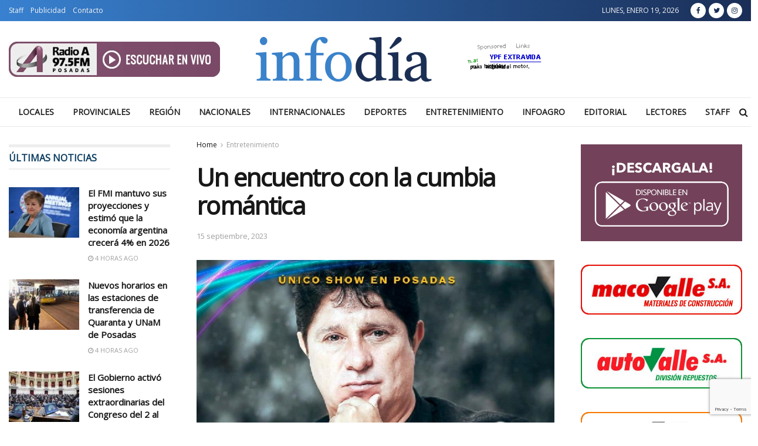

--- FILE ---
content_type: text/html; charset=UTF-8
request_url: https://infodia.com.ar/un-encuentro-con-la-cumbia-romantica/
body_size: 20059
content:
<!doctype html>
<!--[if lt IE 7]> <html class="no-js lt-ie9 lt-ie8 lt-ie7" lang="es-AR"> <![endif]-->
<!--[if IE 7]>    <html class="no-js lt-ie9 lt-ie8" lang="es-AR"> <![endif]-->
<!--[if IE 8]>    <html class="no-js lt-ie9" lang="es-AR"> <![endif]-->
<!--[if IE 9]>    <html class="no-js lt-ie10" lang="es-AR"> <![endif]-->
<!--[if gt IE 8]><!--> <html class="no-js" lang="es-AR"> <!--<![endif]-->
<head>
    <meta http-equiv="Content-Type" content="text/html; charset=UTF-8" />
    <meta name='viewport' content='width=device-width, initial-scale=1, user-scalable=yes' />
    <link rel="profile" href="http://gmpg.org/xfn/11" />
    <link rel="pingback" href="https://infodia.com.ar/xmlrpc.php" />
    <meta name='robots' content='index, follow, max-image-preview:large, max-snippet:-1, max-video-preview:-1' />
<meta property="og:type" content="article">
<meta property="og:title" content="Un encuentro con la cumbia romántica">
<meta property="og:site_name" content="Infodía">
<meta property="og:description" content="Daniel Cardozo y los Charros estarán realizando un concierto este sábado en la ciudad capital.    Con una larga trayectoria">
<meta property="og:url" content="https://infodia.com.ar/un-encuentro-con-la-cumbia-romantica/">
<meta property="og:image" content="https://infodia.com.ar/wp-content/uploads/2023/09/FEED-CARDOZO.jpeg">
<meta property="og:image:height" content="494">
<meta property="og:image:width" content="578">
<meta property="article:published_time" content="2023-09-15T13:05:45+00:00">
<meta property="article:modified_time" content="2023-09-15T13:05:47+00:00">
<meta property="article:section" content="Entretenimiento">
<meta name="twitter:card" content="summary_large_image">
<meta name="twitter:title" content="Un encuentro con la cumbia romántica">
<meta name="twitter:description" content="Daniel Cardozo y los Charros estarán realizando un concierto este sábado en la ciudad capital.    Con una larga trayectoria">
<meta name="twitter:url" content="https://infodia.com.ar/un-encuentro-con-la-cumbia-romantica/">
<meta name="twitter:site" content="">
<meta name="twitter:image:src" content="https://infodia.com.ar/wp-content/uploads/2023/09/FEED-CARDOZO.jpeg">
<meta name="twitter:image:width" content="578">
<meta name="twitter:image:height" content="494">
            <script type="text/javascript"> var jnews_ajax_url = 'https://infodia.com.ar/?ajax-request=jnews'; </script>
            
	<!-- This site is optimized with the Yoast SEO plugin v26.7 - https://yoast.com/wordpress/plugins/seo/ -->
	<title>Un encuentro con la cumbia romántica</title>
	<meta name="description" content="Daniel Cardozo y los Charros estarán realizando un concierto este sábado en la ciudad capital.    Con una larga trayectoria de más de 30 años, una de las" />
	<link rel="canonical" href="https://infodia.com.ar/un-encuentro-con-la-cumbia-romantica/" />
	<meta property="og:locale" content="es_ES" />
	<meta property="og:type" content="article" />
	<meta property="og:title" content="Un encuentro con la cumbia romántica" />
	<meta property="og:description" content="Daniel Cardozo y los Charros estarán realizando un concierto este sábado en la ciudad capital.    Con una larga trayectoria de más de 30 años, una de las" />
	<meta property="og:url" content="https://infodia.com.ar/un-encuentro-con-la-cumbia-romantica/" />
	<meta property="og:site_name" content="Infodía" />
	<meta property="article:publisher" content="https://www.facebook.com/radioaposadas975/" />
	<meta property="article:published_time" content="2023-09-15T13:05:45+00:00" />
	<meta property="article:modified_time" content="2023-09-15T13:05:47+00:00" />
	<meta property="og:image" content="https://infodia.com.ar/wp-content/uploads/2023/09/FEED-CARDOZO.jpeg" />
	<meta property="og:image:width" content="578" />
	<meta property="og:image:height" content="494" />
	<meta property="og:image:type" content="image/jpeg" />
	<meta name="author" content="Fabián" />
	<meta name="twitter:card" content="summary_large_image" />
	<meta name="twitter:creator" content="@radioamisiones" />
	<meta name="twitter:site" content="@radioamisiones" />
	<meta name="twitter:label1" content="Escrito por" />
	<meta name="twitter:data1" content="Fabián" />
	<meta name="twitter:label2" content="Tiempo de lectura" />
	<meta name="twitter:data2" content="2 minutos" />
	<script type="application/ld+json" class="yoast-schema-graph">{"@context":"https://schema.org","@graph":[{"@type":"Article","@id":"https://infodia.com.ar/un-encuentro-con-la-cumbia-romantica/#article","isPartOf":{"@id":"https://infodia.com.ar/un-encuentro-con-la-cumbia-romantica/"},"author":{"name":"Fabián","@id":"https://infodia.com.ar/#/schema/person/6dac2177a8011b57880ff8d5758797b6"},"headline":"Un encuentro con la cumbia romántica","datePublished":"2023-09-15T13:05:45+00:00","dateModified":"2023-09-15T13:05:47+00:00","mainEntityOfPage":{"@id":"https://infodia.com.ar/un-encuentro-con-la-cumbia-romantica/"},"wordCount":300,"publisher":{"@id":"https://infodia.com.ar/#organization"},"image":{"@id":"https://infodia.com.ar/un-encuentro-con-la-cumbia-romantica/#primaryimage"},"thumbnailUrl":"https://infodia.com.ar/wp-content/uploads/2023/09/FEED-CARDOZO.jpeg","articleSection":["Entretenimiento"],"inLanguage":"es-AR"},{"@type":"WebPage","@id":"https://infodia.com.ar/un-encuentro-con-la-cumbia-romantica/","url":"https://infodia.com.ar/un-encuentro-con-la-cumbia-romantica/","name":"Un encuentro con la cumbia romántica","isPartOf":{"@id":"https://infodia.com.ar/#website"},"primaryImageOfPage":{"@id":"https://infodia.com.ar/un-encuentro-con-la-cumbia-romantica/#primaryimage"},"image":{"@id":"https://infodia.com.ar/un-encuentro-con-la-cumbia-romantica/#primaryimage"},"thumbnailUrl":"https://infodia.com.ar/wp-content/uploads/2023/09/FEED-CARDOZO.jpeg","datePublished":"2023-09-15T13:05:45+00:00","dateModified":"2023-09-15T13:05:47+00:00","description":"Daniel Cardozo y los Charros estarán realizando un concierto este sábado en la ciudad capital.    Con una larga trayectoria de más de 30 años, una de las","breadcrumb":{"@id":"https://infodia.com.ar/un-encuentro-con-la-cumbia-romantica/#breadcrumb"},"inLanguage":"es-AR","potentialAction":[{"@type":"ReadAction","target":["https://infodia.com.ar/un-encuentro-con-la-cumbia-romantica/"]}]},{"@type":"ImageObject","inLanguage":"es-AR","@id":"https://infodia.com.ar/un-encuentro-con-la-cumbia-romantica/#primaryimage","url":"https://infodia.com.ar/wp-content/uploads/2023/09/FEED-CARDOZO.jpeg","contentUrl":"https://infodia.com.ar/wp-content/uploads/2023/09/FEED-CARDOZO.jpeg","width":578,"height":494},{"@type":"BreadcrumbList","@id":"https://infodia.com.ar/un-encuentro-con-la-cumbia-romantica/#breadcrumb","itemListElement":[{"@type":"ListItem","position":1,"name":"Portada","item":"https://infodia.com.ar/"},{"@type":"ListItem","position":2,"name":"Un encuentro con la cumbia romántica"}]},{"@type":"WebSite","@id":"https://infodia.com.ar/#website","url":"https://infodia.com.ar/","name":"Infodía","description":"Noticias de Misiones","publisher":{"@id":"https://infodia.com.ar/#organization"},"potentialAction":[{"@type":"SearchAction","target":{"@type":"EntryPoint","urlTemplate":"https://infodia.com.ar/?s={search_term_string}"},"query-input":{"@type":"PropertyValueSpecification","valueRequired":true,"valueName":"search_term_string"}}],"inLanguage":"es-AR"},{"@type":"Organization","@id":"https://infodia.com.ar/#organization","name":"Infodia.com.ar","url":"https://infodia.com.ar/","logo":{"@type":"ImageObject","inLanguage":"es-AR","@id":"https://infodia.com.ar/#/schema/logo/image/","url":"http://infodia.com.ar/wp-content/uploads/2021/03/Infodía_Brand-2.png","contentUrl":"http://infodia.com.ar/wp-content/uploads/2021/03/Infodía_Brand-2.png","width":300,"height":76,"caption":"Infodia.com.ar"},"image":{"@id":"https://infodia.com.ar/#/schema/logo/image/"},"sameAs":["https://www.facebook.com/radioaposadas975/","https://x.com/radioamisiones","https://www.instagram.com/radio_a_fm/"]},{"@type":"Person","@id":"https://infodia.com.ar/#/schema/person/6dac2177a8011b57880ff8d5758797b6","name":"Fabián","image":{"@type":"ImageObject","inLanguage":"es-AR","@id":"https://infodia.com.ar/#/schema/person/image/","url":"https://secure.gravatar.com/avatar/9d7c384b6914cd38568a97851aa402d628fff06df2a2e3f0261a5c1e56177a9a?s=96&d=mm&r=g","contentUrl":"https://secure.gravatar.com/avatar/9d7c384b6914cd38568a97851aa402d628fff06df2a2e3f0261a5c1e56177a9a?s=96&d=mm&r=g","caption":"Fabián"}}]}</script>
	<!-- / Yoast SEO plugin. -->


<link rel='dns-prefetch' href='//fonts.googleapis.com' />
<link rel="alternate" type="application/rss+xml" title="Infodía &raquo; Feed" href="https://infodia.com.ar/feed/" />
<link rel="alternate" title="oEmbed (JSON)" type="application/json+oembed" href="https://infodia.com.ar/wp-json/oembed/1.0/embed?url=https%3A%2F%2Finfodia.com.ar%2Fun-encuentro-con-la-cumbia-romantica%2F" />
<link rel="alternate" title="oEmbed (XML)" type="text/xml+oembed" href="https://infodia.com.ar/wp-json/oembed/1.0/embed?url=https%3A%2F%2Finfodia.com.ar%2Fun-encuentro-con-la-cumbia-romantica%2F&#038;format=xml" />
<style id='wp-img-auto-sizes-contain-inline-css' type='text/css'>
img:is([sizes=auto i],[sizes^="auto," i]){contain-intrinsic-size:3000px 1500px}
/*# sourceURL=wp-img-auto-sizes-contain-inline-css */
</style>
<style id='wp-emoji-styles-inline-css' type='text/css'>

	img.wp-smiley, img.emoji {
		display: inline !important;
		border: none !important;
		box-shadow: none !important;
		height: 1em !important;
		width: 1em !important;
		margin: 0 0.07em !important;
		vertical-align: -0.1em !important;
		background: none !important;
		padding: 0 !important;
	}
/*# sourceURL=wp-emoji-styles-inline-css */
</style>
<style id='wp-block-library-inline-css' type='text/css'>
:root{--wp-block-synced-color:#7a00df;--wp-block-synced-color--rgb:122,0,223;--wp-bound-block-color:var(--wp-block-synced-color);--wp-editor-canvas-background:#ddd;--wp-admin-theme-color:#007cba;--wp-admin-theme-color--rgb:0,124,186;--wp-admin-theme-color-darker-10:#006ba1;--wp-admin-theme-color-darker-10--rgb:0,107,160.5;--wp-admin-theme-color-darker-20:#005a87;--wp-admin-theme-color-darker-20--rgb:0,90,135;--wp-admin-border-width-focus:2px}@media (min-resolution:192dpi){:root{--wp-admin-border-width-focus:1.5px}}.wp-element-button{cursor:pointer}:root .has-very-light-gray-background-color{background-color:#eee}:root .has-very-dark-gray-background-color{background-color:#313131}:root .has-very-light-gray-color{color:#eee}:root .has-very-dark-gray-color{color:#313131}:root .has-vivid-green-cyan-to-vivid-cyan-blue-gradient-background{background:linear-gradient(135deg,#00d084,#0693e3)}:root .has-purple-crush-gradient-background{background:linear-gradient(135deg,#34e2e4,#4721fb 50%,#ab1dfe)}:root .has-hazy-dawn-gradient-background{background:linear-gradient(135deg,#faaca8,#dad0ec)}:root .has-subdued-olive-gradient-background{background:linear-gradient(135deg,#fafae1,#67a671)}:root .has-atomic-cream-gradient-background{background:linear-gradient(135deg,#fdd79a,#004a59)}:root .has-nightshade-gradient-background{background:linear-gradient(135deg,#330968,#31cdcf)}:root .has-midnight-gradient-background{background:linear-gradient(135deg,#020381,#2874fc)}:root{--wp--preset--font-size--normal:16px;--wp--preset--font-size--huge:42px}.has-regular-font-size{font-size:1em}.has-larger-font-size{font-size:2.625em}.has-normal-font-size{font-size:var(--wp--preset--font-size--normal)}.has-huge-font-size{font-size:var(--wp--preset--font-size--huge)}.has-text-align-center{text-align:center}.has-text-align-left{text-align:left}.has-text-align-right{text-align:right}.has-fit-text{white-space:nowrap!important}#end-resizable-editor-section{display:none}.aligncenter{clear:both}.items-justified-left{justify-content:flex-start}.items-justified-center{justify-content:center}.items-justified-right{justify-content:flex-end}.items-justified-space-between{justify-content:space-between}.screen-reader-text{border:0;clip-path:inset(50%);height:1px;margin:-1px;overflow:hidden;padding:0;position:absolute;width:1px;word-wrap:normal!important}.screen-reader-text:focus{background-color:#ddd;clip-path:none;color:#444;display:block;font-size:1em;height:auto;left:5px;line-height:normal;padding:15px 23px 14px;text-decoration:none;top:5px;width:auto;z-index:100000}html :where(.has-border-color){border-style:solid}html :where([style*=border-top-color]){border-top-style:solid}html :where([style*=border-right-color]){border-right-style:solid}html :where([style*=border-bottom-color]){border-bottom-style:solid}html :where([style*=border-left-color]){border-left-style:solid}html :where([style*=border-width]){border-style:solid}html :where([style*=border-top-width]){border-top-style:solid}html :where([style*=border-right-width]){border-right-style:solid}html :where([style*=border-bottom-width]){border-bottom-style:solid}html :where([style*=border-left-width]){border-left-style:solid}html :where(img[class*=wp-image-]){height:auto;max-width:100%}:where(figure){margin:0 0 1em}html :where(.is-position-sticky){--wp-admin--admin-bar--position-offset:var(--wp-admin--admin-bar--height,0px)}@media screen and (max-width:600px){html :where(.is-position-sticky){--wp-admin--admin-bar--position-offset:0px}}

/*# sourceURL=wp-block-library-inline-css */
</style><style id='wp-block-paragraph-inline-css' type='text/css'>
.is-small-text{font-size:.875em}.is-regular-text{font-size:1em}.is-large-text{font-size:2.25em}.is-larger-text{font-size:3em}.has-drop-cap:not(:focus):first-letter{float:left;font-size:8.4em;font-style:normal;font-weight:100;line-height:.68;margin:.05em .1em 0 0;text-transform:uppercase}body.rtl .has-drop-cap:not(:focus):first-letter{float:none;margin-left:.1em}p.has-drop-cap.has-background{overflow:hidden}:root :where(p.has-background){padding:1.25em 2.375em}:where(p.has-text-color:not(.has-link-color)) a{color:inherit}p.has-text-align-left[style*="writing-mode:vertical-lr"],p.has-text-align-right[style*="writing-mode:vertical-rl"]{rotate:180deg}
/*# sourceURL=https://infodia.com.ar/wp-includes/blocks/paragraph/style.min.css */
</style>
<style id='global-styles-inline-css' type='text/css'>
:root{--wp--preset--aspect-ratio--square: 1;--wp--preset--aspect-ratio--4-3: 4/3;--wp--preset--aspect-ratio--3-4: 3/4;--wp--preset--aspect-ratio--3-2: 3/2;--wp--preset--aspect-ratio--2-3: 2/3;--wp--preset--aspect-ratio--16-9: 16/9;--wp--preset--aspect-ratio--9-16: 9/16;--wp--preset--color--black: #000000;--wp--preset--color--cyan-bluish-gray: #abb8c3;--wp--preset--color--white: #ffffff;--wp--preset--color--pale-pink: #f78da7;--wp--preset--color--vivid-red: #cf2e2e;--wp--preset--color--luminous-vivid-orange: #ff6900;--wp--preset--color--luminous-vivid-amber: #fcb900;--wp--preset--color--light-green-cyan: #7bdcb5;--wp--preset--color--vivid-green-cyan: #00d084;--wp--preset--color--pale-cyan-blue: #8ed1fc;--wp--preset--color--vivid-cyan-blue: #0693e3;--wp--preset--color--vivid-purple: #9b51e0;--wp--preset--gradient--vivid-cyan-blue-to-vivid-purple: linear-gradient(135deg,rgb(6,147,227) 0%,rgb(155,81,224) 100%);--wp--preset--gradient--light-green-cyan-to-vivid-green-cyan: linear-gradient(135deg,rgb(122,220,180) 0%,rgb(0,208,130) 100%);--wp--preset--gradient--luminous-vivid-amber-to-luminous-vivid-orange: linear-gradient(135deg,rgb(252,185,0) 0%,rgb(255,105,0) 100%);--wp--preset--gradient--luminous-vivid-orange-to-vivid-red: linear-gradient(135deg,rgb(255,105,0) 0%,rgb(207,46,46) 100%);--wp--preset--gradient--very-light-gray-to-cyan-bluish-gray: linear-gradient(135deg,rgb(238,238,238) 0%,rgb(169,184,195) 100%);--wp--preset--gradient--cool-to-warm-spectrum: linear-gradient(135deg,rgb(74,234,220) 0%,rgb(151,120,209) 20%,rgb(207,42,186) 40%,rgb(238,44,130) 60%,rgb(251,105,98) 80%,rgb(254,248,76) 100%);--wp--preset--gradient--blush-light-purple: linear-gradient(135deg,rgb(255,206,236) 0%,rgb(152,150,240) 100%);--wp--preset--gradient--blush-bordeaux: linear-gradient(135deg,rgb(254,205,165) 0%,rgb(254,45,45) 50%,rgb(107,0,62) 100%);--wp--preset--gradient--luminous-dusk: linear-gradient(135deg,rgb(255,203,112) 0%,rgb(199,81,192) 50%,rgb(65,88,208) 100%);--wp--preset--gradient--pale-ocean: linear-gradient(135deg,rgb(255,245,203) 0%,rgb(182,227,212) 50%,rgb(51,167,181) 100%);--wp--preset--gradient--electric-grass: linear-gradient(135deg,rgb(202,248,128) 0%,rgb(113,206,126) 100%);--wp--preset--gradient--midnight: linear-gradient(135deg,rgb(2,3,129) 0%,rgb(40,116,252) 100%);--wp--preset--font-size--small: 13px;--wp--preset--font-size--medium: 20px;--wp--preset--font-size--large: 36px;--wp--preset--font-size--x-large: 42px;--wp--preset--spacing--20: 0.44rem;--wp--preset--spacing--30: 0.67rem;--wp--preset--spacing--40: 1rem;--wp--preset--spacing--50: 1.5rem;--wp--preset--spacing--60: 2.25rem;--wp--preset--spacing--70: 3.38rem;--wp--preset--spacing--80: 5.06rem;--wp--preset--shadow--natural: 6px 6px 9px rgba(0, 0, 0, 0.2);--wp--preset--shadow--deep: 12px 12px 50px rgba(0, 0, 0, 0.4);--wp--preset--shadow--sharp: 6px 6px 0px rgba(0, 0, 0, 0.2);--wp--preset--shadow--outlined: 6px 6px 0px -3px rgb(255, 255, 255), 6px 6px rgb(0, 0, 0);--wp--preset--shadow--crisp: 6px 6px 0px rgb(0, 0, 0);}:where(.is-layout-flex){gap: 0.5em;}:where(.is-layout-grid){gap: 0.5em;}body .is-layout-flex{display: flex;}.is-layout-flex{flex-wrap: wrap;align-items: center;}.is-layout-flex > :is(*, div){margin: 0;}body .is-layout-grid{display: grid;}.is-layout-grid > :is(*, div){margin: 0;}:where(.wp-block-columns.is-layout-flex){gap: 2em;}:where(.wp-block-columns.is-layout-grid){gap: 2em;}:where(.wp-block-post-template.is-layout-flex){gap: 1.25em;}:where(.wp-block-post-template.is-layout-grid){gap: 1.25em;}.has-black-color{color: var(--wp--preset--color--black) !important;}.has-cyan-bluish-gray-color{color: var(--wp--preset--color--cyan-bluish-gray) !important;}.has-white-color{color: var(--wp--preset--color--white) !important;}.has-pale-pink-color{color: var(--wp--preset--color--pale-pink) !important;}.has-vivid-red-color{color: var(--wp--preset--color--vivid-red) !important;}.has-luminous-vivid-orange-color{color: var(--wp--preset--color--luminous-vivid-orange) !important;}.has-luminous-vivid-amber-color{color: var(--wp--preset--color--luminous-vivid-amber) !important;}.has-light-green-cyan-color{color: var(--wp--preset--color--light-green-cyan) !important;}.has-vivid-green-cyan-color{color: var(--wp--preset--color--vivid-green-cyan) !important;}.has-pale-cyan-blue-color{color: var(--wp--preset--color--pale-cyan-blue) !important;}.has-vivid-cyan-blue-color{color: var(--wp--preset--color--vivid-cyan-blue) !important;}.has-vivid-purple-color{color: var(--wp--preset--color--vivid-purple) !important;}.has-black-background-color{background-color: var(--wp--preset--color--black) !important;}.has-cyan-bluish-gray-background-color{background-color: var(--wp--preset--color--cyan-bluish-gray) !important;}.has-white-background-color{background-color: var(--wp--preset--color--white) !important;}.has-pale-pink-background-color{background-color: var(--wp--preset--color--pale-pink) !important;}.has-vivid-red-background-color{background-color: var(--wp--preset--color--vivid-red) !important;}.has-luminous-vivid-orange-background-color{background-color: var(--wp--preset--color--luminous-vivid-orange) !important;}.has-luminous-vivid-amber-background-color{background-color: var(--wp--preset--color--luminous-vivid-amber) !important;}.has-light-green-cyan-background-color{background-color: var(--wp--preset--color--light-green-cyan) !important;}.has-vivid-green-cyan-background-color{background-color: var(--wp--preset--color--vivid-green-cyan) !important;}.has-pale-cyan-blue-background-color{background-color: var(--wp--preset--color--pale-cyan-blue) !important;}.has-vivid-cyan-blue-background-color{background-color: var(--wp--preset--color--vivid-cyan-blue) !important;}.has-vivid-purple-background-color{background-color: var(--wp--preset--color--vivid-purple) !important;}.has-black-border-color{border-color: var(--wp--preset--color--black) !important;}.has-cyan-bluish-gray-border-color{border-color: var(--wp--preset--color--cyan-bluish-gray) !important;}.has-white-border-color{border-color: var(--wp--preset--color--white) !important;}.has-pale-pink-border-color{border-color: var(--wp--preset--color--pale-pink) !important;}.has-vivid-red-border-color{border-color: var(--wp--preset--color--vivid-red) !important;}.has-luminous-vivid-orange-border-color{border-color: var(--wp--preset--color--luminous-vivid-orange) !important;}.has-luminous-vivid-amber-border-color{border-color: var(--wp--preset--color--luminous-vivid-amber) !important;}.has-light-green-cyan-border-color{border-color: var(--wp--preset--color--light-green-cyan) !important;}.has-vivid-green-cyan-border-color{border-color: var(--wp--preset--color--vivid-green-cyan) !important;}.has-pale-cyan-blue-border-color{border-color: var(--wp--preset--color--pale-cyan-blue) !important;}.has-vivid-cyan-blue-border-color{border-color: var(--wp--preset--color--vivid-cyan-blue) !important;}.has-vivid-purple-border-color{border-color: var(--wp--preset--color--vivid-purple) !important;}.has-vivid-cyan-blue-to-vivid-purple-gradient-background{background: var(--wp--preset--gradient--vivid-cyan-blue-to-vivid-purple) !important;}.has-light-green-cyan-to-vivid-green-cyan-gradient-background{background: var(--wp--preset--gradient--light-green-cyan-to-vivid-green-cyan) !important;}.has-luminous-vivid-amber-to-luminous-vivid-orange-gradient-background{background: var(--wp--preset--gradient--luminous-vivid-amber-to-luminous-vivid-orange) !important;}.has-luminous-vivid-orange-to-vivid-red-gradient-background{background: var(--wp--preset--gradient--luminous-vivid-orange-to-vivid-red) !important;}.has-very-light-gray-to-cyan-bluish-gray-gradient-background{background: var(--wp--preset--gradient--very-light-gray-to-cyan-bluish-gray) !important;}.has-cool-to-warm-spectrum-gradient-background{background: var(--wp--preset--gradient--cool-to-warm-spectrum) !important;}.has-blush-light-purple-gradient-background{background: var(--wp--preset--gradient--blush-light-purple) !important;}.has-blush-bordeaux-gradient-background{background: var(--wp--preset--gradient--blush-bordeaux) !important;}.has-luminous-dusk-gradient-background{background: var(--wp--preset--gradient--luminous-dusk) !important;}.has-pale-ocean-gradient-background{background: var(--wp--preset--gradient--pale-ocean) !important;}.has-electric-grass-gradient-background{background: var(--wp--preset--gradient--electric-grass) !important;}.has-midnight-gradient-background{background: var(--wp--preset--gradient--midnight) !important;}.has-small-font-size{font-size: var(--wp--preset--font-size--small) !important;}.has-medium-font-size{font-size: var(--wp--preset--font-size--medium) !important;}.has-large-font-size{font-size: var(--wp--preset--font-size--large) !important;}.has-x-large-font-size{font-size: var(--wp--preset--font-size--x-large) !important;}
/*# sourceURL=global-styles-inline-css */
</style>

<style id='classic-theme-styles-inline-css' type='text/css'>
/*! This file is auto-generated */
.wp-block-button__link{color:#fff;background-color:#32373c;border-radius:9999px;box-shadow:none;text-decoration:none;padding:calc(.667em + 2px) calc(1.333em + 2px);font-size:1.125em}.wp-block-file__button{background:#32373c;color:#fff;text-decoration:none}
/*# sourceURL=/wp-includes/css/classic-themes.min.css */
</style>
<link rel='stylesheet' id='contact-form-7-css' href='https://infodia.com.ar/wp-content/plugins/contact-form-7/includes/css/styles.css?ver=6.1.4' type='text/css' media='all' />
<link rel='stylesheet' id='jnews-previewslider-css' href='https://infodia.com.ar/wp-content/plugins/jnews-gallery/assets/css/previewslider.css' type='text/css' media='all' />
<link rel='stylesheet' id='jnews-previewslider-responsive-css' href='https://infodia.com.ar/wp-content/plugins/jnews-gallery/assets/css/previewslider-responsive.css' type='text/css' media='all' />
<link rel='stylesheet' id='jnews_customizer_font-css' href='//fonts.googleapis.com/css?family=Open+Sans%3Areguler' type='text/css' media='all' />
<link rel='stylesheet' id='mediaelement-css' href='https://infodia.com.ar/wp-includes/js/mediaelement/mediaelementplayer-legacy.min.css?ver=4.2.17' type='text/css' media='all' />
<link rel='stylesheet' id='wp-mediaelement-css' href='https://infodia.com.ar/wp-includes/js/mediaelement/wp-mediaelement.min.css?ver=6.9' type='text/css' media='all' />
<link rel='stylesheet' id='jnews-frontend-css' href='https://infodia.com.ar/wp-content/themes/jnews/assets/dist/frontend.min.css?ver=3.1.3' type='text/css' media='all' />
<link rel='stylesheet' id='jnews-style-css' href='https://infodia.com.ar/wp-content/themes/jnews/style.css?ver=3.1.3' type='text/css' media='all' />
<link rel='stylesheet' id='jnews-scheme-css' href='https://infodia.com.ar/wp-content/themes/jnews/data/import/localnews/scheme.css?ver=3.1.3' type='text/css' media='all' />
<link rel='stylesheet' id='jnews-dynamic-style-css' href='https://infodia.com.ar/wp-content/uploads/jnews/jnews-duxW6cDagy.css?ver=6.9' type='text/css' media='all' />
<script type="text/javascript" src="https://infodia.com.ar/wp-includes/js/jquery/jquery.min.js?ver=3.7.1" id="jquery-core-js"></script>
<script type="text/javascript" src="https://infodia.com.ar/wp-includes/js/jquery/jquery-migrate.min.js?ver=3.4.1" id="jquery-migrate-js"></script>
<script type="text/javascript" src="https://infodia.com.ar/wp-content/plugins/jnews-gallery/assets/js/jquery.previewslider.js" id="jnews-previewslider-js"></script>
<script type="text/javascript" src="https://infodia.com.ar/wp-content/plugins/stop-user-enumeration/frontend/js/frontend.js?ver=1.7.7" id="stop-user-enumeration-js" defer="defer" data-wp-strategy="defer"></script>
<link rel="https://api.w.org/" href="https://infodia.com.ar/wp-json/" /><link rel="alternate" title="JSON" type="application/json" href="https://infodia.com.ar/wp-json/wp/v2/posts/120486" /><link rel="EditURI" type="application/rsd+xml" title="RSD" href="https://infodia.com.ar/xmlrpc.php?rsd" />
<meta name="generator" content="WordPress 6.9" />
<link rel='shortlink' href='https://infodia.com.ar/?p=120486' />
<meta name="generator" content="Powered by WPBakery Page Builder - drag and drop page builder for WordPress."/>
<script type='application/ld+json'>{"@context":"http:\/\/schema.org","@type":"Organization","@id":"https:\/\/infodia.com.ar\/#organization","url":"https:\/\/infodia.com.ar\/","name":"","logo":{"@type":"ImageObject","url":""},"sameAs":["https:\/\/www.facebook.com\/radioaposadas975\/","https:\/\/twitter.com\/radioamisiones","https:\/\/www.instagram.com\/radio_a_fm\/"]}</script>
<script type='application/ld+json'>{"@context":"http:\/\/schema.org","@type":"WebSite","@id":"https:\/\/infodia.com.ar\/#website","url":"https:\/\/infodia.com.ar\/","name":"","potentialAction":{"@type":"SearchAction","target":"https:\/\/infodia.com.ar\/?s={search_term_string}","query-input":"required name=search_term_string"}}</script>
<link rel="icon" href="https://infodia.com.ar/wp-content/uploads/2019/07/cropped-Infodía_Brand-2-32x32.png" sizes="32x32" />
<link rel="icon" href="https://infodia.com.ar/wp-content/uploads/2019/07/cropped-Infodía_Brand-2-192x192.png" sizes="192x192" />
<link rel="apple-touch-icon" href="https://infodia.com.ar/wp-content/uploads/2019/07/cropped-Infodía_Brand-2-180x180.png" />
<meta name="msapplication-TileImage" content="https://infodia.com.ar/wp-content/uploads/2019/07/cropped-Infodía_Brand-2-270x270.png" />
		<style type="text/css" id="wp-custom-css">
			.comment-respond {
    display: none;
}

.jeg_nav_item.jeg_top_date {
    padding-right: 20px;
	    text-transform: uppercase;
}

.jeg_footer.dark .jeg_footer_heading h3, .jeg_footer .footer_dark .jeg_footer_heading h3, .jeg_footer .footer_dark .widget h2 {
    color: #fff;
}

.jeg_footer .jeg_footer_heading h3, .jeg_footer .widget h2 {
 
    margin: 0 0 8px;
}

.jeg_footer.dark .socials_widget .fa, .jeg_footer .footer_dark .socials_widget .fa {
    color: #fff;
    background: hsla(0,0%,100%,.15);
}
.page-id-73352 h1.jeg_post_title {
    display: none;
}
.jeg_heroblock .jeg_post_info {
    text-shadow: 0 5px 5px rgba(0,0,1);
}
.vc-hoverbox-block-inner.vc-hoverbox-back-inner {
    color: #fff !important;
}

.wpb_animate_when_almost_visible {
    opacity: 1;
}		</style>
		<noscript><style> .wpb_animate_when_almost_visible { opacity: 1; }</style></noscript>  <!-- Global site tag (gtag.js) - Google Analytics -->
<script async src="https://www.googletagmanager.com/gtag/js?id=UA-97299-69"></script>
<script>
  window.dataLayer = window.dataLayer || [];
  function gtag(){dataLayer.push(arguments);}
  gtag('js', new Date());

  gtag('config', 'UA-97299-69');
</script>


<link rel='stylesheet' id='nivo-ns-nivoslider-css' href='https://infodia.com.ar/wp-content/plugins/nivo-slider-lite/assets/css/nivo-slider.css?ver=2.3.1' type='text/css' media='all' />
</head>
<body class="wp-singular post-template-default single single-post postid-120486 single-format-standard wp-theme-jnews jnews jsc_normal wpb-js-composer js-comp-ver-6.6.0 vc_responsive jeg_single_tpl_1">

    
    

    <div class="jeg_ad jeg_ad_top jnews_header_top_ads">
        <div class='ads-wrapper  '></div>    </div>

    <!-- The Main Wrapper
    ============================================= -->
    <div class="jeg_viewport">

        
        <div class="jeg_header_wrapper">
            <div class="jeg_header_instagram_wrapper">
    </div>

<!-- HEADER -->
<div class="jeg_header normal">
    <div class="jeg_topbar jeg_container dark">
    <div class="container">
        <div class="jeg_nav_row">
            
                <div class="jeg_nav_col jeg_nav_left  jeg_nav_grow">
                    <div class="item_wrap jeg_nav_alignleft">
                        <div class="jeg_nav_item">
	<ul class="jeg_menu jeg_top_menu"><li id="menu-item-73338" class="menu-item menu-item-type-post_type menu-item-object-page menu-item-73338"><a href="https://infodia.com.ar/staff/">Staff</a></li>
<li id="menu-item-97" class="menu-item menu-item-type-post_type menu-item-object-page menu-item-97"><a href="https://infodia.com.ar/contacto/">Publicidad</a></li>
<li id="menu-item-77" class="menu-item menu-item-type-post_type menu-item-object-page menu-item-77"><a href="https://infodia.com.ar/contacto/">Contacto</a></li>
</ul></div>                    </div>
                </div>

                
                <div class="jeg_nav_col jeg_nav_center  jeg_nav_normal">
                    <div class="item_wrap jeg_nav_alignright">
                        <div class="jeg_nav_item jeg_top_date">
    lunes, enero 19, 2026</div>                    </div>
                </div>

                
                <div class="jeg_nav_col jeg_nav_right  jeg_nav_normal">
                    <div class="item_wrap jeg_nav_aligncenter">
                        <div class="jeg_nav_item socials_widget jeg_social_icon_block circle">
    <a href="https://www.facebook.com/radioaposadas975/" target='_blank' class="jeg_facebook"><i class="fa fa-facebook"></i> </a><a href="https://twitter.com/radioamisiones" target='_blank' class="jeg_twitter"><i class="fa fa-twitter"></i> </a><a href="https://www.instagram.com/radio_a_fm/" target='_blank' class="jeg_instagram"><i class="fa fa-instagram"></i> </a></div>                    </div>
                </div>

                        </div>
    </div>
</div><!-- /.jeg_container --><div class="jeg_midbar jeg_container normal">
    <div class="container">
        <div class="jeg_nav_row">
            
                <div class="jeg_nav_col jeg_nav_left jeg_nav_normal">
                    <div class="item_wrap jeg_nav_alignleft">
                        <div class="jeg_nav_item jeg_ad jeg_ad_top jnews_header_ads">
    <div class='ads-wrapper  '><a href='https://radioafm.argentinastream.com/' target="_blank" class='adlink ads_image '><img src='http://infodia.com.ar/wp-content/uploads/2019/07/RADIO-A-VIVO.jpg' alt='Radio A - EN VIVO' data-pin-no-hover="true"></a></div></div>                    </div>
                </div>

                
                <div class="jeg_nav_col jeg_nav_center jeg_nav_grow">
                    <div class="item_wrap jeg_nav_aligncenter">
                        <div class="jeg_nav_item jeg_logo jeg_desktop_logo">
			<div class="site-title">
	    	<a href="https://infodia.com.ar/" style="padding: 0px 0px 0px 0px;">
	    	    <img src="https://infodia.com.ar/wp-content/uploads/2021/01/Infodía_Brand-2.png"  alt="Infodía">	    	</a>
	    </div>
	</div>                    </div>
                </div>

                
                <div class="jeg_nav_col jeg_nav_right jeg_nav_normal">
                    <div class="item_wrap jeg_nav_alignright">
                        <div class="jeg_nav_item jeg_nav_html">
    <div class="slider-wrapper"><div class="ribbon"></div><div id="nivoslider-bs63X-73344" class="nivoSlider"><img src="https://infodia.com.ar/wp-content/uploads/2019/07/ypf_nuevo_256.gif" alt="YPF" /></a><img src="https://infodia.com.ar/wp-content/uploads/2019/07/amerian.jpg" alt="Amerian - Portal del Iguazú" /></a><img src="https://infodia.com.ar/wp-content/uploads/2019/07/macovalle-2.jpg" alt="Macovalle - Materiales de construcción" /></a></div></div><script type="text/javascript">
window.onload = function(){
    jQuery("#nivoslider-bs63X-73344").nivoSlider({
        effect:"fade",
        slices:15,
        boxCols:1,
        boxRows:1,
        animSpeed:500,
        pauseTime:7000,
        startSlide:0,
        directionNav:false,
        controlNav:false,
        controlNavThumbs:false,
        pauseOnHover:true,
        manualAdvance:false
    });
};
</script>
</div>                    </div>
                </div>

                        </div>
    </div>
</div><div class="jeg_bottombar jeg_navbar jeg_container jeg_navbar_wrapper  jeg_navbar_normal">
    <div class="container">
        <div class="jeg_nav_row">
            
                <div class="jeg_nav_col jeg_nav_left jeg_nav_normal">
                    <div class="item_wrap jeg_nav_alignleft">
                        <div class="jeg_main_menu_wrapper">
<div class="jeg_nav_item jeg_mainmenu_wrap"><ul class="jeg_menu jeg_main_menu jeg_menu_style_2" data-animation="slide"><li id="menu-item-104" class="menu-item menu-item-type-taxonomy menu-item-object-category menu-item-104 bgnav" data-item-row="default" ><a href="https://infodia.com.ar/categoria/locales/">Locales</a></li>
<li id="menu-item-106" class="menu-item menu-item-type-taxonomy menu-item-object-category menu-item-106 bgnav" data-item-row="default" ><a href="https://infodia.com.ar/categoria/provinciales/">Provinciales</a></li>
<li id="menu-item-107" class="menu-item menu-item-type-taxonomy menu-item-object-category menu-item-107 bgnav" data-item-row="default" ><a href="https://infodia.com.ar/categoria/region/">Región</a></li>
<li id="menu-item-105" class="menu-item menu-item-type-taxonomy menu-item-object-category menu-item-105 bgnav" data-item-row="default" ><a href="https://infodia.com.ar/categoria/nacionales/">Nacionales</a></li>
<li id="menu-item-102" class="menu-item menu-item-type-taxonomy menu-item-object-category menu-item-102 bgnav" data-item-row="default" ><a href="https://infodia.com.ar/categoria/internacionales/">Internacionales</a></li>
<li id="menu-item-98" class="menu-item menu-item-type-taxonomy menu-item-object-category menu-item-98 bgnav" data-item-row="default" ><a href="https://infodia.com.ar/categoria/deportes/">Deportes</a></li>
<li id="menu-item-100" class="menu-item menu-item-type-taxonomy menu-item-object-category current-post-ancestor current-menu-parent current-post-parent menu-item-100 bgnav" data-item-row="default" ><a href="https://infodia.com.ar/categoria/entretenimiento/">Entretenimiento</a></li>
<li id="menu-item-101" class="menu-item menu-item-type-taxonomy menu-item-object-category menu-item-101 bgnav" data-item-row="default" ><a href="https://infodia.com.ar/categoria/infoagro/">Infoagro</a></li>
<li id="menu-item-99" class="menu-item menu-item-type-taxonomy menu-item-object-category menu-item-99 bgnav" data-item-row="default" ><a href="https://infodia.com.ar/categoria/editorial/">Editorial</a></li>
<li id="menu-item-103" class="menu-item menu-item-type-taxonomy menu-item-object-category menu-item-103 bgnav" data-item-row="default" ><a href="https://infodia.com.ar/categoria/lectores/">Lectores</a></li>
<li id="menu-item-77852" class="menu-item menu-item-type-post_type menu-item-object-page menu-item-77852 bgnav" data-item-row="default" ><a href="https://infodia.com.ar/staff/">Staff</a></li>
</ul></div></div>
                    </div>
                </div>

                
                <div class="jeg_nav_col jeg_nav_center jeg_nav_grow">
                    <div class="item_wrap jeg_nav_aligncenter">
                                            </div>
                </div>

                
                <div class="jeg_nav_col jeg_nav_right jeg_nav_normal">
                    <div class="item_wrap jeg_nav_alignright">
                        <!-- Search Icon -->
<div class="jeg_nav_item jeg_search_wrapper search_icon jeg_search_popup_expand">
    <a href="#" class="jeg_search_toggle"><i class="fa fa-search"></i></a>
    <form action="https://infodia.com.ar/" method="get" class="jeg_search_form" target="_top">
    <input name="s" class="jeg_search_input" placeholder="Buscar..." type="text" value="" autocomplete="off">
    <button type="submit" class="jeg_search_button btn"><i class="fa fa-search"></i></button>
</form>
<!-- jeg_search_hide with_result no_result -->
<div class="jeg_search_result jeg_search_hide with_result">
    <div class="search-result-wrapper">
    </div>
    <div class="search-link search-noresult">
        No Result    </div>
    <div class="search-link search-all-button">
        <i class="fa fa-search"></i> View All Result    </div>
</div></div>                    </div>
                </div>

                        </div>
    </div>
</div></div><!-- /.jeg_header -->        </div>

        <div class="jeg_header_sticky">
                    </div>

        <div class="jeg_navbar_mobile_wrapper">
            <div class="jeg_navbar_mobile" data-mode="scroll">
    <div class="jeg_mobile_bottombar jeg_mobile_midbar jeg_container dark">
    <div class="container">
        <div class="jeg_nav_row">
            
                <div class="jeg_nav_col jeg_nav_left jeg_nav_normal">
                    <div class="item_wrap jeg_nav_alignleft">
                        <div class="jeg_nav_item">
    <a href="#" class="toggle_btn jeg_mobile_toggle"><i class="fa fa-bars"></i></a>
</div>                    </div>
                </div>

                
                <div class="jeg_nav_col jeg_nav_center jeg_nav_grow">
                    <div class="item_wrap jeg_nav_aligncenter">
                        <div class="jeg_nav_item jeg_mobile_logo">
			<div class="site-title">
	    	<a href="https://infodia.com.ar/">
		        <img src="https://infodia.com.ar/wp-content/uploads/2021/11/Infodía_Brand.fw_.png" srcset="https://infodia.com.ar/wp-content/uploads/2021/11/Infodía_Brand.fw_.png 1x, https://infodia.com.ar/wp-content/uploads/2021/11/Infodía_Brand.fw_.png 2x" alt="Infodía">		    </a>
	    </div>
	</div>                    </div>
                </div>

                
                <div class="jeg_nav_col jeg_nav_right jeg_nav_normal">
                    <div class="item_wrap jeg_nav_alignright">
                        <div class="jeg_nav_item jeg_search_wrapper jeg_search_popup_expand">
    <a href="#" class="jeg_search_toggle"><i class="fa fa-search"></i></a>
	<form action="https://infodia.com.ar/" method="get" class="jeg_search_form" target="_top">
    <input name="s" class="jeg_search_input" placeholder="Buscar..." type="text" value="" autocomplete="off">
    <button type="submit" class="jeg_search_button btn"><i class="fa fa-search"></i></button>
</form>
<!-- jeg_search_hide with_result no_result -->
<div class="jeg_search_result jeg_search_hide with_result">
    <div class="search-result-wrapper">
    </div>
    <div class="search-link search-noresult">
        No Result    </div>
    <div class="search-link search-all-button">
        <i class="fa fa-search"></i> View All Result    </div>
</div></div>                    </div>
                </div>

                        </div>
    </div>
</div></div>
<div class="sticky_blankspace" style="height: 60px;"></div>        </div>    <div class="post-wrapper">

        <div class="post-wrap" >

            
            <div class="jeg_main jeg_double_sidebar">
                <div class="jeg_container">
                    <div class="jeg_content jeg_singlepage">

    <div class="container">

        <div class="jeg_ad jeg_article jnews_article_top_ads">
            <div class='ads-wrapper  '></div>        </div>

        <div class="row">
            <div class="jeg_main_content col-md-6">
                <div class="jeg_inner_content">
                    
                                                <div class="jeg_breadcrumbs jeg_breadcrumb_container">
                            <div id="breadcrumbs"><span class="">
                <a href="https://infodia.com.ar">Home</a>
            </span><i class="fa fa-angle-right"></i><span class="breadcrumb_last_link">
                <a href="https://infodia.com.ar/categoria/entretenimiento/">Entretenimiento</a>
            </span></div>                        </div>
                        
                        <div class="entry-header">
    	                    
                            <h1 class="jeg_post_title">Un encuentro con la cumbia romántica</h1>

                            
                            <div class="jeg_meta_container"><div class="jeg_post_meta jeg_post_meta_1">

    <div class="meta_left">
                
                    <div class="jeg_meta_date">
                <a href="https://infodia.com.ar/un-encuentro-con-la-cumbia-romantica/">15 septiembre, 2023</a>
            </div>
                
            </div>

    <div class="meta_right">
                    </div>
</div></div>
                        </div>

                        <div class="jeg_featured featured_image"><a href="https://infodia.com.ar/wp-content/uploads/2023/09/FEED-CARDOZO.jpeg"><div class="thumbnail-container animate-lazy" style="padding-bottom:85.467%"><img width="578" height="494" src="https://infodia.com.ar/wp-content/themes/jnews/assets/img/jeg-empty.png" class="attachment-jnews-1140x570 size-jnews-1140x570 lazyload wp-post-image" alt="Un encuentro con la cumbia romántica" decoding="async" fetchpriority="high" data-src="https://infodia.com.ar/wp-content/uploads/2023/09/FEED-CARDOZO.jpeg" data-sizes="auto" data-srcset="https://infodia.com.ar/wp-content/uploads/2023/09/FEED-CARDOZO.jpeg 578w, https://infodia.com.ar/wp-content/uploads/2023/09/FEED-CARDOZO-300x256.jpeg 300w" data-expand="700" /></div></a></div>
                        <div class="jeg_share_top_container"><div class="jeg_share_button clearfix">
                <div class="jeg_share_stats">
                    
                    
                </div>
                <div class="jeg_sharelist">
                    <a href="http://www.facebook.com/sharer.php?u=https%3A%2F%2Finfodia.com.ar%2Fun-encuentro-con-la-cumbia-romantica%2F" rel='nofollow'  class="jeg_btn-facebook expanded"><i class="fa fa-facebook-official"></i><span>Compartir en Facebook</span></a><a href="https://twitter.com/intent/tweet?text=Un+encuentro+con+la+cumbia+rom%C3%A1ntica&url=https%3A%2F%2Finfodia.com.ar%2Fun-encuentro-con-la-cumbia-romantica%2F" rel='nofollow'  class="jeg_btn-twitter expanded"><i class="fa fa-twitter"></i><span>Compartir en Twitter</span></a><a href="whatsapp://send?text=Un+encuentro+con+la+cumbia+rom%C3%A1ntica%0Ahttps%3A%2F%2Finfodia.com.ar%2Fun-encuentro-con-la-cumbia-romantica%2F" rel='nofollow'  data-action="share/whatsapp/share"  class="jeg_btn-whatsapp expanded"><i class="fa fa-whatsapp"></i><span>Compartir en WhatsApp</span></a>
                    
                </div>
            </div></div>
                        <div class="jeg_ad jeg_article jnews_content_top_ads "><div class='ads-wrapper  '></div></div>
                        <div class="entry-content no-share">
                            <div class="jeg_share_button share-float jeg_sticky_share clearfix share-monocrhome">
                                <div class="jeg_share_float_container"></div>                            </div>

                            <div class="content-inner ">
                                
<p>Daniel Cardozo y los Charros estarán realizando un concierto este sábado en la ciudad capital.   </p>



<p>Con una larga trayectoria de más de 30 años, una de las mejores voces de la cumbia y fiel exponente de la movida tropical llega este sábado 16 de septiembre al complejo UMMA (Maipú 2060), para vivir una noche a pura cumbia romántica y los éxitos que marcaron a una generación. Con su música recorrió de manera ininterrumpida cada rincón del país, rompiendo fronteras y llegando a gran parte de Latinoamérica.</p>



<p>Los ingresos se pueden conseguir en la boletería de Umma y Ummita de 16:00 a 20:00 horas, o través de la plataforma de compras misiones. Camarotes exclusivos (para 10 personas) disponibles. Informe y venta al cel 3764 63 0076.</p>



<p><strong>Un sentimiento nacional</strong></p>



<p>La década del 90 recién comenzaba: Alcides, Ricky Maravilla, Gladys “La Bomba Tucumana” y Pocho “La Pantera” ya habían conquistado la rotación en la radio y en los programas de televisión. La movida tropical empezaba a crecer fuertemente en 1992 y un año después, un gran grupo conquistaba la movida tropical: Los Charros habían llegado para quedarse.</p>



<p>Daniel Cardozo nació en Chaco en 1966. Empezó su carrera musical cantando y tocando la guitarra junto a su padre, hasta que formó su primera banda llamada “Los errantes”.</p>



<p>Fue vocalista y líder del grupo de cumbia romántica “Los Charros” entre 1993 y 1999. Con su música recorrió de manera ininterrumpida cada rincón del país, rompiendo fronteras y llegando con su música a gran parte de Latinoamérica.</p>



<p>Con una trayectoria de casi 30 años y una amplia discografía, este exponente de la movida tropical se encuentra grabando un nuevo disco con invitados sorpresa.</p>
                                
	                            
                                                            </div>

                            <div class="jeg_share_bottom_container"></div>
                                                    </div>

                        <div class="jeg_ad jeg_article jnews_content_bottom_ads "><div class='ads-wrapper  '></div></div><div class="jnews_prev_next_container"></div><div class="jnews_author_box_container"></div><div class="jnews_related_post_container"></div><div class="jnews_popup_post_container"></div><div class="jnews_comment_container"></div>
                                    </div>
            </div>
            
<div class="jeg_sidebar left jeg_sticky_sidebar col-md-3">
    <div class="widget widget_jnews_module_block_21" id="jnews_module_block_21-1"><div  class="jeg_postblock_21 jeg_postblock jeg_module_hook jeg_pagination_disable jeg_col_1o3 jnews_module_120486_0_696e62c3bd1d2  normal " data-unique="jnews_module_120486_0_696e62c3bd1d2">
                <div class="jeg_block_heading jeg_block_heading_9 jeg_subcat_right">
                    <h3 class="jeg_block_title"><span>ÚLTIMAS NOTICIAS</span></h3>
                    
                </div>
                <div class="jeg_block_container">
                
                <div class="jeg_posts jeg_load_more_flag">
                <article class="jeg_post jeg_pl_sm post-143689 post type-post status-publish format-standard has-post-thumbnail hentry category-nacionales">
                <div class="jeg_thumb">
                    
                    <a href="https://infodia.com.ar/el-fmi-mantuvo-sus-proyecciones-y-estimo-que-la-economia-argentina-crecera-4-en-2026/"><div class="thumbnail-container animate-lazy  size-715 "><img width="120" height="86" src="https://infodia.com.ar/wp-content/themes/jnews/assets/img/jeg-empty.png" class="attachment-jnews-120x86 size-jnews-120x86 lazyload wp-post-image" alt="El FMI mantuvo sus proyecciones y estimó que la economía argentina crecerá 4% en 2026" decoding="async" data-src="https://infodia.com.ar/wp-content/uploads/2026/01/01-5-120x86.jpg" data-sizes="auto" data-srcset="https://infodia.com.ar/wp-content/uploads/2026/01/01-5-120x86.jpg 120w, https://infodia.com.ar/wp-content/uploads/2026/01/01-5-350x250.jpg 350w, https://infodia.com.ar/wp-content/uploads/2026/01/01-5-750x536.jpg 750w" data-expand="700" /></div></a>
                </div>
                <div class="jeg_postblock_content">
                    <h3 class="jeg_post_title">
                        <a href="https://infodia.com.ar/el-fmi-mantuvo-sus-proyecciones-y-estimo-que-la-economia-argentina-crecera-4-en-2026/">El FMI mantuvo sus proyecciones y estimó que la economía argentina crecerá 4% en 2026</a>
                    </h3>
                    <div class="jeg_post_meta"><div class="jeg_meta_date"><a href="https://infodia.com.ar/el-fmi-mantuvo-sus-proyecciones-y-estimo-que-la-economia-argentina-crecera-4-en-2026/" ><i class="fa fa-clock-o"></i> 4 horas ago</a></div></div>
                </div>
            </article><article class="jeg_post jeg_pl_sm post-143686 post type-post status-publish format-standard has-post-thumbnail hentry category-locales">
                <div class="jeg_thumb">
                    
                    <a href="https://infodia.com.ar/nuevos-horarios-en-las-estaciones-de-transferencia-de-quaranta-y-unam-de-posadas/"><div class="thumbnail-container animate-lazy  size-715 "><img width="120" height="86" src="https://infodia.com.ar/wp-content/themes/jnews/assets/img/jeg-empty.png" class="attachment-jnews-120x86 size-jnews-120x86 lazyload wp-post-image" alt="Nuevos horarios en las estaciones de transferencia de Quaranta y UNaM de Posadas" decoding="async" data-src="https://infodia.com.ar/wp-content/uploads/2026/01/9-8-120x86.jpg" data-sizes="auto" data-srcset="https://infodia.com.ar/wp-content/uploads/2026/01/9-8-120x86.jpg 120w, https://infodia.com.ar/wp-content/uploads/2026/01/9-8-350x250.jpg 350w, https://infodia.com.ar/wp-content/uploads/2026/01/9-8-750x536.jpg 750w" data-expand="700" /></div></a>
                </div>
                <div class="jeg_postblock_content">
                    <h3 class="jeg_post_title">
                        <a href="https://infodia.com.ar/nuevos-horarios-en-las-estaciones-de-transferencia-de-quaranta-y-unam-de-posadas/">Nuevos horarios en las estaciones de transferencia de Quaranta y UNaM de Posadas</a>
                    </h3>
                    <div class="jeg_post_meta"><div class="jeg_meta_date"><a href="https://infodia.com.ar/nuevos-horarios-en-las-estaciones-de-transferencia-de-quaranta-y-unam-de-posadas/" ><i class="fa fa-clock-o"></i> 4 horas ago</a></div></div>
                </div>
            </article><article class="jeg_post jeg_pl_sm post-143683 post type-post status-publish format-standard has-post-thumbnail hentry category-nacionales tag-destacada">
                <div class="jeg_thumb">
                    
                    <a href="https://infodia.com.ar/el-gobierno-activo-sesiones-extraordinarias-del-congreso-del-2-al-27-de-febrero-con-una-agenda-acotada/"><div class="thumbnail-container animate-lazy  size-715 "><img width="120" height="86" src="https://infodia.com.ar/wp-content/themes/jnews/assets/img/jeg-empty.png" class="attachment-jnews-120x86 size-jnews-120x86 lazyload wp-post-image" alt="El Gobierno activó sesiones extraordinarias del Congreso del 2 al 27 de febrero con una agenda acotada" decoding="async" loading="lazy" data-src="https://infodia.com.ar/wp-content/uploads/2026/01/8-12-120x86.jpg" data-sizes="auto" data-srcset="https://infodia.com.ar/wp-content/uploads/2026/01/8-12-120x86.jpg 120w, https://infodia.com.ar/wp-content/uploads/2026/01/8-12-350x250.jpg 350w" data-expand="700" /></div></a>
                </div>
                <div class="jeg_postblock_content">
                    <h3 class="jeg_post_title">
                        <a href="https://infodia.com.ar/el-gobierno-activo-sesiones-extraordinarias-del-congreso-del-2-al-27-de-febrero-con-una-agenda-acotada/">El Gobierno activó sesiones extraordinarias del Congreso del 2 al 27 de febrero con una agenda acotada</a>
                    </h3>
                    <div class="jeg_post_meta"><div class="jeg_meta_date"><a href="https://infodia.com.ar/el-gobierno-activo-sesiones-extraordinarias-del-congreso-del-2-al-27-de-febrero-con-una-agenda-acotada/" ><i class="fa fa-clock-o"></i> 4 horas ago</a></div></div>
                </div>
            </article><article class="jeg_post jeg_pl_sm post-143680 post type-post status-publish format-standard has-post-thumbnail hentry category-deportes">
                <div class="jeg_thumb">
                    
                    <a href="https://infodia.com.ar/la-tv-publica-transmitira-los-partidos-de-la-seleccion-argentina-durante-el-mundial-2026/"><div class="thumbnail-container animate-lazy  size-715 "><img width="120" height="86" src="https://infodia.com.ar/wp-content/themes/jnews/assets/img/jeg-empty.png" class="attachment-jnews-120x86 size-jnews-120x86 lazyload wp-post-image" alt="La TV Pública transmitirá los partidos de la Selección argentina durante el Mundial 2026" decoding="async" loading="lazy" data-src="https://infodia.com.ar/wp-content/uploads/2026/01/7-11-120x86.jpg" data-sizes="auto" data-srcset="https://infodia.com.ar/wp-content/uploads/2026/01/7-11-120x86.jpg 120w, https://infodia.com.ar/wp-content/uploads/2026/01/7-11-350x250.jpg 350w, https://infodia.com.ar/wp-content/uploads/2026/01/7-11-750x536.jpg 750w" data-expand="700" /></div></a>
                </div>
                <div class="jeg_postblock_content">
                    <h3 class="jeg_post_title">
                        <a href="https://infodia.com.ar/la-tv-publica-transmitira-los-partidos-de-la-seleccion-argentina-durante-el-mundial-2026/">La TV Pública transmitirá los partidos de la Selección argentina durante el Mundial 2026</a>
                    </h3>
                    <div class="jeg_post_meta"><div class="jeg_meta_date"><a href="https://infodia.com.ar/la-tv-publica-transmitira-los-partidos-de-la-seleccion-argentina-durante-el-mundial-2026/" ><i class="fa fa-clock-o"></i> 4 horas ago</a></div></div>
                </div>
            </article>
            </div>
                <div class='module-overlay'>
                <div class='preloader_type preloader_dot'>
                    <div class="module-preloader jeg_preloader dot">
                        <span></span><span></span><span></span>
                    </div>
                    <div class="module-preloader jeg_preloader circle">
                        <div class="jnews_preloader_circle_outer">
                            <div class="jnews_preloader_circle_inner"></div>
                        </div>
                    </div>
                    <div class="module-preloader jeg_preloader square">
                        <div class="jeg_square"><div class="jeg_square_inner"></div></div>
                    </div>
                </div>
            </div>
            </div>
            <div class="jeg_block_navigation">
                <div class='navigation_overlay'><div class='module-preloader jeg_preloader'><span></span><span></span><span></span></div></div>
                
                
            </div>
                <style scoped>.jnews_module_120486_0_696e62c3bd1d2 .jeg_block_heading_9 .jeg_block_title span, .jnews_module_120486_0_696e62c3bd1d2 .jeg_block_heading_9 .jeg_block_title i { color: #0a3d61; }</style>
                <script>var jnews_module_120486_0_696e62c3bd1d2 = {"header_icon":"","first_title":"\u00daLTIMAS NOTICIAS","second_title":"","url":"","header_type":"heading_9","header_background":"","header_secondary_background":"","header_text_color":"#0a3d61","header_line_color":"","header_accent_color":"","header_filter_category":"","header_filter_author":"","header_filter_tag":"","header_filter_text":"","post_type":"post","content_type":"all","number_post":"4","post_offset":"","unique_content":"disable","include_post":"","exclude_post":"","include_category":"","exclude_category":"","include_author":"","include_tag":"","exclude_tag":"","sort_by":"latest","date_format":"ago","date_format_custom":"","pagination_mode":"disable","pagination_nextprev_showtext":"","pagination_number_post":"1","pagination_scroll_limit":"","boxed":"","boxed_shadow":"","el_id":"","el_class":"","scheme":"normal","column_width":"auto","title_color":"","accent_color":"","alt_color":"","excerpt_color":"","css":"","paged":1,"column_class":"jeg_col_1o3","class":"jnews_block_21"};</script>
            </div></div></div>
<div class="jeg_sidebar right jeg_sticky_sidebar col-md-3">
    <div class="widget widget_media_image" id="media_image-6"><a href="https://play.google.com/store/apps/details?id=argentinastream.com.radioaposadasok" target="_blank"><img width="500" height="300" src="https://infodia.com.ar/wp-content/uploads/2019/11/app-infodia-1.gif" class="image wp-image-77501  attachment-full size-full" alt="" style="max-width: 100%; height: auto;" decoding="async" loading="lazy" /></a></div><div class="widget widget_media_image" id="media_image-2"><a href="http://macovallesa.com/" target="_blank"><img width="500" height="155" src="https://infodia.com.ar/wp-content/uploads/2019/07/macovalle-1-300x93-1-1.jpg" class="image wp-image-73373  attachment-full size-full" alt="" style="max-width: 100%; height: auto;" decoding="async" loading="lazy" srcset="https://infodia.com.ar/wp-content/uploads/2019/07/macovalle-1-300x93-1-1.jpg 500w, https://infodia.com.ar/wp-content/uploads/2019/07/macovalle-1-300x93-1-1-300x93.jpg 300w" sizes="auto, (max-width: 500px) 100vw, 500px" /></a></div><div class="widget widget_media_image" id="media_image-3"><img width="500" height="155" src="https://infodia.com.ar/wp-content/uploads/2019/07/macovalle-1-300x93-1.jpg" class="image wp-image-73371  attachment-full size-full" alt="" style="max-width: 100%; height: auto;" decoding="async" loading="lazy" srcset="https://infodia.com.ar/wp-content/uploads/2019/07/macovalle-1-300x93-1.jpg 500w, https://infodia.com.ar/wp-content/uploads/2019/07/macovalle-1-300x93-1-300x93.jpg 300w" sizes="auto, (max-width: 500px) 100vw, 500px" /></div><div class="widget widget_media_image" id="media_image-4"><img width="500" height="155" src="https://infodia.com.ar/wp-content/uploads/2019/07/macovalle-1-300x93-2.jpg" class="image wp-image-73372  attachment-full size-full" alt="" style="max-width: 100%; height: auto;" decoding="async" loading="lazy" srcset="https://infodia.com.ar/wp-content/uploads/2019/07/macovalle-1-300x93-2.jpg 500w, https://infodia.com.ar/wp-content/uploads/2019/07/macovalle-1-300x93-2-300x93.jpg 300w" sizes="auto, (max-width: 500px) 100vw, 500px" /></div><div class="widget widget_media_image" id="media_image-8"><a href="https://autovalle.com.ar/"><img width="723" height="1024" src="https://infodia.com.ar/wp-content/uploads/2020/08/WhatsApp-Image-2020-08-15-at-13.05.01-723x1024.jpeg" class="image wp-image-84853  attachment-large size-large" alt="" style="max-width: 100%; height: auto;" decoding="async" loading="lazy" srcset="https://infodia.com.ar/wp-content/uploads/2020/08/WhatsApp-Image-2020-08-15-at-13.05.01-723x1024.jpeg 723w, https://infodia.com.ar/wp-content/uploads/2020/08/WhatsApp-Image-2020-08-15-at-13.05.01-212x300.jpeg 212w, https://infodia.com.ar/wp-content/uploads/2020/08/WhatsApp-Image-2020-08-15-at-13.05.01-768x1087.jpeg 768w, https://infodia.com.ar/wp-content/uploads/2020/08/WhatsApp-Image-2020-08-15-at-13.05.01-750x1062.jpeg 750w, https://infodia.com.ar/wp-content/uploads/2020/08/WhatsApp-Image-2020-08-15-at-13.05.01.jpeg 904w" sizes="auto, (max-width: 723px) 100vw, 723px" /></a></div><div class="widget widget_media_image" id="media_image-10"><img width="300" height="300" src="https://infodia.com.ar/wp-content/uploads/2023/12/70f58444-9b5e-413e-b5df-dbefca8b6651-300x300.jpg" class="image wp-image-123045  attachment-medium size-medium" alt="" style="max-width: 100%; height: auto;" decoding="async" loading="lazy" srcset="https://infodia.com.ar/wp-content/uploads/2023/12/70f58444-9b5e-413e-b5df-dbefca8b6651-300x300.jpg 300w, https://infodia.com.ar/wp-content/uploads/2023/12/70f58444-9b5e-413e-b5df-dbefca8b6651-150x150.jpg 150w, https://infodia.com.ar/wp-content/uploads/2023/12/70f58444-9b5e-413e-b5df-dbefca8b6651-768x768.jpg 768w, https://infodia.com.ar/wp-content/uploads/2023/12/70f58444-9b5e-413e-b5df-dbefca8b6651-75x75.jpg 75w, https://infodia.com.ar/wp-content/uploads/2023/12/70f58444-9b5e-413e-b5df-dbefca8b6651-750x750.jpg 750w, https://infodia.com.ar/wp-content/uploads/2023/12/70f58444-9b5e-413e-b5df-dbefca8b6651.jpg 991w" sizes="auto, (max-width: 300px) 100vw, 300px" /></div><div class="widget widget_media_image" id="media_image-9"><a href="https://www.amerian.com"><img width="750" height="750" src="https://infodia.com.ar/wp-content/uploads/2025/01/WhatsApp-Image-2025-01-23-at-12.00.37-750x750.jpeg" class="image wp-image-133694  attachment-jnews-featured-750 size-jnews-featured-750" alt="" style="max-width: 100%; height: auto;" decoding="async" loading="lazy" srcset="https://infodia.com.ar/wp-content/uploads/2025/01/WhatsApp-Image-2025-01-23-at-12.00.37-750x750.jpeg 750w, https://infodia.com.ar/wp-content/uploads/2025/01/WhatsApp-Image-2025-01-23-at-12.00.37-300x300.jpeg 300w, https://infodia.com.ar/wp-content/uploads/2025/01/WhatsApp-Image-2025-01-23-at-12.00.37-1024x1024.jpeg 1024w, https://infodia.com.ar/wp-content/uploads/2025/01/WhatsApp-Image-2025-01-23-at-12.00.37-150x150.jpeg 150w, https://infodia.com.ar/wp-content/uploads/2025/01/WhatsApp-Image-2025-01-23-at-12.00.37-768x768.jpeg 768w, https://infodia.com.ar/wp-content/uploads/2025/01/WhatsApp-Image-2025-01-23-at-12.00.37-75x75.jpeg 75w, https://infodia.com.ar/wp-content/uploads/2025/01/WhatsApp-Image-2025-01-23-at-12.00.37-1140x1140.jpeg 1140w, https://infodia.com.ar/wp-content/uploads/2025/01/WhatsApp-Image-2025-01-23-at-12.00.37.jpeg 1200w" sizes="auto, (max-width: 750px) 100vw, 750px" /></a></div><div class="widget widget_media_image" id="media_image-7"><a href="http://infodia.com.ar/categoria/infomix-virales/"><img width="489" height="227" src="https://infodia.com.ar/wp-content/uploads/2020/01/telon.gif" class="image wp-image-79185  attachment-full size-full" alt="" style="max-width: 100%; height: auto;" decoding="async" loading="lazy" /></a></div><div class="widget widget_jnews_module_block_19" id="jnews_module_block_19-2"><div  class="jeg_postblock_19 jeg_postblock jeg_module_hook jeg_pagination_disable jeg_col_1o3 jnews_module_120486_1_696e62c3c176b  normal " data-unique="jnews_module_120486_1_696e62c3c176b">
                
                <div class="jeg_block_container">
                
                <div class="jeg_posts">
                <article class="jeg_post jeg_pl_md_box post-143635 post type-post status-publish format-standard has-post-thumbnail hentry category-infomix-virales">
                <div class="box_wrap">
                    <div class="jeg_thumb">
                        
                        <a href="https://infodia.com.ar/murio-popeye-el-fisicoculturista-brasileno-que-se-inyectaba-aceite-para-tener-unos-biceps-de-73-centimetros/"><div class="thumbnail-container animate-lazy  size-715 "><img width="350" height="250" src="https://infodia.com.ar/wp-content/themes/jnews/assets/img/jeg-empty.png" class="attachment-jnews-350x250 size-jnews-350x250 lazyload wp-post-image" alt="Murió “Popeye”, el fisicoculturista brasileño que se inyectaba aceite para tener unos bíceps de 73 centímetros" decoding="async" loading="lazy" data-src="https://infodia.com.ar/wp-content/uploads/2026/01/01-4-350x250.jpg" data-sizes="auto" data-srcset="https://infodia.com.ar/wp-content/uploads/2026/01/01-4-350x250.jpg 350w, https://infodia.com.ar/wp-content/uploads/2026/01/01-4-120x86.jpg 120w, https://infodia.com.ar/wp-content/uploads/2026/01/01-4-750x536.jpg 750w" data-expand="700" /></div></a>
                    </div>
                    <div class="jeg_postblock_content">
                        <h3 class="jeg_post_title">
                            <a href="https://infodia.com.ar/murio-popeye-el-fisicoculturista-brasileno-que-se-inyectaba-aceite-para-tener-unos-biceps-de-73-centimetros/">Murió “Popeye”, el fisicoculturista brasileño que se inyectaba aceite para tener unos bíceps de 73 centímetros</a>
                        </h3>
                        <div class="jeg_post_meta"><div class="jeg_meta_date"><a href="https://infodia.com.ar/murio-popeye-el-fisicoculturista-brasileno-que-se-inyectaba-aceite-para-tener-unos-biceps-de-73-centimetros/" ><i class="fa fa-clock-o"></i> 15 enero, 2026</a></div></div>
                    </div>
                </div>
            </article>
                <div class="jeg_postsmall jeg_load_more_flag">
                    <article class="jeg_post jeg_pl_sm post-143527 post type-post status-publish format-standard has-post-thumbnail hentry category-infomix-virales">
                <div class="jeg_thumb">
                    
                    <a href="https://infodia.com.ar/paraguay-en-alerta-por-un-reto-viral-donde-adolescentes-se-filman-frente-a-camiones-en-plena-ruta/"><div class="thumbnail-container animate-lazy  size-715 "><img width="120" height="86" src="https://infodia.com.ar/wp-content/themes/jnews/assets/img/jeg-empty.png" class="attachment-jnews-120x86 size-jnews-120x86 lazyload wp-post-image" alt="Paraguay en alerta por un reto viral donde adolescentes se filman frente a camiones en plena ruta" decoding="async" loading="lazy" data-src="https://infodia.com.ar/wp-content/uploads/2026/01/5-120x86.png" data-sizes="auto" data-srcset="https://infodia.com.ar/wp-content/uploads/2026/01/5-120x86.png 120w, https://infodia.com.ar/wp-content/uploads/2026/01/5-344x250.png 344w" data-expand="700" /></div></a>
                </div>
                <div class="jeg_postblock_content">
                    <h3 class="jeg_post_title">
                        <a href="https://infodia.com.ar/paraguay-en-alerta-por-un-reto-viral-donde-adolescentes-se-filman-frente-a-camiones-en-plena-ruta/">Paraguay en alerta por un reto viral donde adolescentes se filman frente a camiones en plena ruta</a>
                    </h3>
                    <div class="jeg_post_meta"><div class="jeg_meta_date"><a href="https://infodia.com.ar/paraguay-en-alerta-por-un-reto-viral-donde-adolescentes-se-filman-frente-a-camiones-en-plena-ruta/" ><i class="fa fa-clock-o"></i> 12 enero, 2026</a></div></div>
                </div>
            </article><article class="jeg_post jeg_pl_sm post-143468 post type-post status-publish format-standard has-post-thumbnail hentry category-infomix-virales">
                <div class="jeg_thumb">
                    
                    <a href="https://infodia.com.ar/brasil-creyo-tener-un-romance-con-brad-pitt-fue-a-esperarlo-al-aeropuerto-y-casi-termina-estafada/"><div class="thumbnail-container animate-lazy  size-715 "><img width="120" height="86" src="https://infodia.com.ar/wp-content/themes/jnews/assets/img/jeg-empty.png" class="attachment-jnews-120x86 size-jnews-120x86 lazyload wp-post-image" alt="Brasil: creyó tener un romance con Brad Pitt, fue a esperarlo al aeropuerto y casi termina estafada" decoding="async" loading="lazy" data-src="https://infodia.com.ar/wp-content/uploads/2026/01/8-4-120x86.jpg" data-sizes="auto" data-srcset="https://infodia.com.ar/wp-content/uploads/2026/01/8-4-120x86.jpg 120w, https://infodia.com.ar/wp-content/uploads/2026/01/8-4-350x250.jpg 350w" data-expand="700" /></div></a>
                </div>
                <div class="jeg_postblock_content">
                    <h3 class="jeg_post_title">
                        <a href="https://infodia.com.ar/brasil-creyo-tener-un-romance-con-brad-pitt-fue-a-esperarlo-al-aeropuerto-y-casi-termina-estafada/">Brasil: creyó tener un romance con Brad Pitt, fue a esperarlo al aeropuerto y casi termina estafada</a>
                    </h3>
                    <div class="jeg_post_meta"><div class="jeg_meta_date"><a href="https://infodia.com.ar/brasil-creyo-tener-un-romance-con-brad-pitt-fue-a-esperarlo-al-aeropuerto-y-casi-termina-estafada/" ><i class="fa fa-clock-o"></i> 8 enero, 2026</a></div></div>
                </div>
            </article><article class="jeg_post jeg_pl_sm post-142808 post type-post status-publish format-standard has-post-thumbnail hentry category-infomix-virales">
                <div class="jeg_thumb">
                    
                    <a href="https://infodia.com.ar/el-cuarteto-fue-declarado-patrimonio-cultural-inmaterial-de-la-humanidad-por-la-unesco/"><div class="thumbnail-container animate-lazy  size-715 "><img width="120" height="86" src="https://infodia.com.ar/wp-content/themes/jnews/assets/img/jeg-empty.png" class="attachment-jnews-120x86 size-jnews-120x86 lazyload wp-post-image" alt="El cuarteto fue declarado Patrimonio Cultural Inmaterial de la Humanidad por la Unesco" decoding="async" loading="lazy" data-src="https://infodia.com.ar/wp-content/uploads/2025/12/6-6-120x86.jpg" data-sizes="auto" data-srcset="https://infodia.com.ar/wp-content/uploads/2025/12/6-6-120x86.jpg 120w, https://infodia.com.ar/wp-content/uploads/2025/12/6-6-350x250.jpg 350w, https://infodia.com.ar/wp-content/uploads/2025/12/6-6-750x536.jpg 750w" data-expand="700" /></div></a>
                </div>
                <div class="jeg_postblock_content">
                    <h3 class="jeg_post_title">
                        <a href="https://infodia.com.ar/el-cuarteto-fue-declarado-patrimonio-cultural-inmaterial-de-la-humanidad-por-la-unesco/">El cuarteto fue declarado Patrimonio Cultural Inmaterial de la Humanidad por la Unesco</a>
                    </h3>
                    <div class="jeg_post_meta"><div class="jeg_meta_date"><a href="https://infodia.com.ar/el-cuarteto-fue-declarado-patrimonio-cultural-inmaterial-de-la-humanidad-por-la-unesco/" ><i class="fa fa-clock-o"></i> 11 diciembre, 2025</a></div></div>
                </div>
            </article><article class="jeg_post jeg_pl_sm post-142651 post type-post status-publish format-standard has-post-thumbnail hentry category-infomix-virales">
                <div class="jeg_thumb">
                    
                    <a href="https://infodia.com.ar/que-buscaron-en-google-los-argentinos-en-2025-franco-colapinto-dua-lipa-y-el-eternauta-lideran-la-lista/"><div class="thumbnail-container animate-lazy  size-715 "><img width="120" height="86" src="https://infodia.com.ar/wp-content/themes/jnews/assets/img/jeg-empty.png" class="attachment-jnews-120x86 size-jnews-120x86 lazyload wp-post-image" alt="Qué buscaron en Google los argentinos en 2025: Franco Colapinto, Dua Lipa y El Eternauta lideran la lista" decoding="async" loading="lazy" data-src="https://infodia.com.ar/wp-content/uploads/2025/12/8-2-120x86.jpg" data-sizes="auto" data-srcset="https://infodia.com.ar/wp-content/uploads/2025/12/8-2-120x86.jpg 120w, https://infodia.com.ar/wp-content/uploads/2025/12/8-2-350x250.jpg 350w, https://infodia.com.ar/wp-content/uploads/2025/12/8-2-750x536.jpg 750w" data-expand="700" /></div></a>
                </div>
                <div class="jeg_postblock_content">
                    <h3 class="jeg_post_title">
                        <a href="https://infodia.com.ar/que-buscaron-en-google-los-argentinos-en-2025-franco-colapinto-dua-lipa-y-el-eternauta-lideran-la-lista/">Qué buscaron en Google los argentinos en 2025: Franco Colapinto, Dua Lipa y El Eternauta lideran la lista</a>
                    </h3>
                    <div class="jeg_post_meta"><div class="jeg_meta_date"><a href="https://infodia.com.ar/que-buscaron-en-google-los-argentinos-en-2025-franco-colapinto-dua-lipa-y-el-eternauta-lideran-la-lista/" ><i class="fa fa-clock-o"></i> 4 diciembre, 2025</a></div></div>
                </div>
            </article><article class="jeg_post jeg_pl_sm post-142353 post type-post status-publish format-standard has-post-thumbnail hentry category-infomix-virales">
                <div class="jeg_thumb">
                    
                    <a href="https://infodia.com.ar/un-estudio-revelo-que-quienes-decoran-para-navidad-antes-de-tiempo-son-mas-felices/"><div class="thumbnail-container animate-lazy  size-715 "><img width="120" height="86" src="https://infodia.com.ar/wp-content/themes/jnews/assets/img/jeg-empty.png" class="attachment-jnews-120x86 size-jnews-120x86 lazyload wp-post-image" alt="Un estudio reveló que quienes decoran para Navidad antes de tiempo son más felices" decoding="async" loading="lazy" data-src="https://infodia.com.ar/wp-content/uploads/2025/11/navidad-120x86.jpeg" data-sizes="auto" data-srcset="https://infodia.com.ar/wp-content/uploads/2025/11/navidad-120x86.jpeg 120w, https://infodia.com.ar/wp-content/uploads/2025/11/navidad-350x250.jpeg 350w" data-expand="700" /></div></a>
                </div>
                <div class="jeg_postblock_content">
                    <h3 class="jeg_post_title">
                        <a href="https://infodia.com.ar/un-estudio-revelo-que-quienes-decoran-para-navidad-antes-de-tiempo-son-mas-felices/">Un estudio reveló que quienes decoran para Navidad antes de tiempo son más felices</a>
                    </h3>
                    <div class="jeg_post_meta"><div class="jeg_meta_date"><a href="https://infodia.com.ar/un-estudio-revelo-que-quienes-decoran-para-navidad-antes-de-tiempo-son-mas-felices/" ><i class="fa fa-clock-o"></i> 25 noviembre, 2025</a></div></div>
                </div>
            </article>
                </div>
            </div>
                <div class='module-overlay'>
                <div class='preloader_type preloader_dot'>
                    <div class="module-preloader jeg_preloader dot">
                        <span></span><span></span><span></span>
                    </div>
                    <div class="module-preloader jeg_preloader circle">
                        <div class="jnews_preloader_circle_outer">
                            <div class="jnews_preloader_circle_inner"></div>
                        </div>
                    </div>
                    <div class="module-preloader jeg_preloader square">
                        <div class="jeg_square"><div class="jeg_square_inner"></div></div>
                    </div>
                </div>
            </div>
            </div>
            <div class="jeg_block_navigation">
                <div class='navigation_overlay'><div class='module-preloader jeg_preloader'><span></span><span></span><span></span></div></div>
                
                
            </div>
                
                <script>var jnews_module_120486_1_696e62c3c176b = {"header_icon":"","first_title":"","second_title":"","url":"","header_type":"heading_6","header_background":"","header_secondary_background":"","header_text_color":"","header_line_color":"","header_accent_color":"","header_filter_category":"","header_filter_author":"","header_filter_tag":"","header_filter_text":"All","post_type":"post","content_type":"all","number_post":"6","post_offset":"0","unique_content":"unique1","include_post":"","exclude_post":"","include_category":"41","exclude_category":"","include_author":"","include_tag":"","exclude_tag":"","sort_by":"latest","date_format":"default","date_format_custom":"Y\/m\/d","pagination_mode":"disable","pagination_nextprev_showtext":"","pagination_number_post":"6","pagination_scroll_limit":"0","boxed":"","boxed_shadow":"","el_id":"","el_class":"","scheme":"normal","column_width":"auto","title_color":"","accent_color":"","alt_color":"","excerpt_color":"","css":"","paged":1,"column_class":"jeg_col_1o3","class":"jnews_block_19"};</script>
            </div></div></div>        </div>

        <div class="jeg_ad jeg_article jnews_article_bottom_ads">
            <div class='ads-wrapper  '></div>        </div>

    </div>
</div>
                </div>
            </div>

            <div id="post-body-class" class="wp-singular post-template-default single single-post postid-120486 single-format-standard wp-theme-jnews jnews jsc_normal wpb-js-composer js-comp-ver-6.6.0 vc_responsive jeg_single_tpl_1"></div>

            
        </div>

        <div class="post-ajax-overlay">
    <div class="preloader_type preloader_dot">
        <div class="newsfeed_preloader jeg_preloader dot">
            <span></span><span></span><span></span>
        </div>
        <div class="newsfeed_preloader jeg_preloader circle">
            <div class="jnews_preloader_circle_outer">
                <div class="jnews_preloader_circle_inner"></div>
            </div>
        </div>
        <div class="newsfeed_preloader jeg_preloader square">
            <div class="jeg_square"><div class="jeg_square_inner"></div></div>
        </div>
    </div>
</div>
    </div>
        <div class="footer-holder" id="footer" data-id="footer">
            <div class="jeg_footer jeg_footer_sidecontent dark">
    <div class="jeg_footer_container jeg_container">
        <div class="jeg_footer_content">
            <div class="container">
                <div class="row">
                    <div class="jeg_footer_primary clearfix">
                        <div class="col-md-2 footer_column">
                            <div class="footer_widget widget_about">
                                <div class="jeg_about">
                                    <a href="https://infodia.com.ar/" class="footer_logo">
                                        <img src="https://infodia.com.ar/wp-content/uploads/2021/11/infodia-blanco.png"  alt="Infodía">                                    </a>
                                    <p class="copyright">  </p>
                                </div>
                            </div>
                        </div>
                        <div class="col-md-7 col-sm-8 footer_column">
                            <div class="footer_widget widget_nav_menu">
                                <div class="jeg_footer_heading jeg_footer_heading_2">
                                    <h3 class="jeg_footer_title menu-title"><span>Noticias de Misiones © 2019 <a href="http://infodia.com.ar" title="Infodía.com.ar">Infodía.com.ar</a></span></h3>
                                </div>
                                <ul class="jeg_menu_footer"><li class="menu-item menu-item-type-post_type menu-item-object-page menu-item-73338"><a href="https://infodia.com.ar/staff/">Staff</a></li>
<li class="menu-item menu-item-type-post_type menu-item-object-page menu-item-97"><a href="https://infodia.com.ar/contacto/">Publicidad</a></li>
<li class="menu-item menu-item-type-post_type menu-item-object-page menu-item-77"><a href="https://infodia.com.ar/contacto/">Contacto</a></li>
</ul>                            </div>
                        </div>
                        <div class="col-md-3 col-sm-4 footer_column">
                            <div class="jeg_footer_heading jeg_footer_heading_2">
                                    <h3 class="jeg_footer_title social-title"><span>Seguinos </span></h3>
                            </div>

                            <div class="socials_widget nobg">
                                <a href="https://www.facebook.com/radioaposadas975/" target='_blank' class="jeg_facebook"><i class="fa fa-facebook"></i> </a><a href="https://twitter.com/radioamisiones" target='_blank' class="jeg_twitter"><i class="fa fa-twitter"></i> </a><a href="https://www.instagram.com/radio_a_fm/" target='_blank' class="jeg_instagram"><i class="fa fa-instagram"></i> </a>                            </div>
                        </div>
                    </div>
                </div>
            </div>
        </div>
    </div>
</div><!-- /.footer -->
        </div>

        <div class="jscroll-to-top">
        	<a href="#back-to-top" class="jscroll-to-top_link"><i class="fa fa-angle-up"></i></a>
        </div>
    </div>

    <!-- Mobile Navigation
    ============================================= -->
<div id="jeg_off_canvas" class="normal">
    <a href="#" class="jeg_menu_close"><i class="jegicon-cross"></i></a>
    <div class="jeg_bg_overlay"></div>
    <div class="jeg_mobile_wrapper">
        <div class="nav_wrap">
    <div class="item_main">
        <!-- Search Form -->
<div class="jeg_aside_item jeg_search_wrapper jeg_search_no_expand rounded">
    <a href="#" class="jeg_search_toggle"><i class="fa fa-search"></i></a>
    <form action="https://infodia.com.ar/" method="get" class="jeg_search_form" target="_top">
    <input name="s" class="jeg_search_input" placeholder="Buscar..." type="text" value="" autocomplete="off">
    <button type="submit" class="jeg_search_button btn"><i class="fa fa-search"></i></button>
</form>
<!-- jeg_search_hide with_result no_result -->
<div class="jeg_search_result jeg_search_hide with_result">
    <div class="search-result-wrapper">
    </div>
    <div class="search-link search-noresult">
        No Result    </div>
    <div class="search-link search-all-button">
        <i class="fa fa-search"></i> View All Result    </div>
</div></div><div class="jeg_aside_item">
    <ul class="jeg_mobile_menu"><li class="menu-item menu-item-type-taxonomy menu-item-object-category menu-item-104"><a href="https://infodia.com.ar/categoria/locales/">Locales</a></li>
<li class="menu-item menu-item-type-taxonomy menu-item-object-category menu-item-106"><a href="https://infodia.com.ar/categoria/provinciales/">Provinciales</a></li>
<li class="menu-item menu-item-type-taxonomy menu-item-object-category menu-item-107"><a href="https://infodia.com.ar/categoria/region/">Región</a></li>
<li class="menu-item menu-item-type-taxonomy menu-item-object-category menu-item-105"><a href="https://infodia.com.ar/categoria/nacionales/">Nacionales</a></li>
<li class="menu-item menu-item-type-taxonomy menu-item-object-category menu-item-102"><a href="https://infodia.com.ar/categoria/internacionales/">Internacionales</a></li>
<li class="menu-item menu-item-type-taxonomy menu-item-object-category menu-item-98"><a href="https://infodia.com.ar/categoria/deportes/">Deportes</a></li>
<li class="menu-item menu-item-type-taxonomy menu-item-object-category current-post-ancestor current-menu-parent current-post-parent menu-item-100"><a href="https://infodia.com.ar/categoria/entretenimiento/">Entretenimiento</a></li>
<li class="menu-item menu-item-type-taxonomy menu-item-object-category menu-item-101"><a href="https://infodia.com.ar/categoria/infoagro/">Infoagro</a></li>
<li class="menu-item menu-item-type-taxonomy menu-item-object-category menu-item-99"><a href="https://infodia.com.ar/categoria/editorial/">Editorial</a></li>
<li class="menu-item menu-item-type-taxonomy menu-item-object-category menu-item-103"><a href="https://infodia.com.ar/categoria/lectores/">Lectores</a></li>
<li class="menu-item menu-item-type-post_type menu-item-object-page menu-item-77852"><a href="https://infodia.com.ar/staff/">Staff</a></li>
</ul></div>    </div>
    <div class="item_bottom">
        <div class="jeg_aside_item socials_widget circle">
    <a href="https://www.facebook.com/radioaposadas975/" target='_blank' class="jeg_facebook"><i class="fa fa-facebook"></i> </a><a href="https://twitter.com/radioamisiones" target='_blank' class="jeg_twitter"><i class="fa fa-twitter"></i> </a><a href="https://www.instagram.com/radio_a_fm/" target='_blank' class="jeg_instagram"><i class="fa fa-instagram"></i> </a></div><div class="jeg_aside_item jeg_aside_copyright">
	<p></p>
</div>    </div>
</div>    </div>
</div><script type="text/javascript">var jfla = []</script><script type="speculationrules">
{"prefetch":[{"source":"document","where":{"and":[{"href_matches":"/*"},{"not":{"href_matches":["/wp-*.php","/wp-admin/*","/wp-content/uploads/*","/wp-content/*","/wp-content/plugins/*","/wp-content/themes/jnews/*","/*\\?(.+)"]}},{"not":{"selector_matches":"a[rel~=\"nofollow\"]"}},{"not":{"selector_matches":".no-prefetch, .no-prefetch a"}}]},"eagerness":"conservative"}]}
</script>
<script type="text/javascript" src="https://infodia.com.ar/wp-includes/js/dist/hooks.min.js?ver=dd5603f07f9220ed27f1" id="wp-hooks-js"></script>
<script type="text/javascript" src="https://infodia.com.ar/wp-includes/js/dist/i18n.min.js?ver=c26c3dc7bed366793375" id="wp-i18n-js"></script>
<script type="text/javascript" id="wp-i18n-js-after">
/* <![CDATA[ */
wp.i18n.setLocaleData( { 'text direction\u0004ltr': [ 'ltr' ] } );
//# sourceURL=wp-i18n-js-after
/* ]]> */
</script>
<script type="text/javascript" src="https://infodia.com.ar/wp-content/plugins/contact-form-7/includes/swv/js/index.js?ver=6.1.4" id="swv-js"></script>
<script type="text/javascript" id="contact-form-7-js-before">
/* <![CDATA[ */
var wpcf7 = {
    "api": {
        "root": "https:\/\/infodia.com.ar\/wp-json\/",
        "namespace": "contact-form-7\/v1"
    },
    "cached": 1
};
//# sourceURL=contact-form-7-js-before
/* ]]> */
</script>
<script type="text/javascript" src="https://infodia.com.ar/wp-content/plugins/contact-form-7/includes/js/index.js?ver=6.1.4" id="contact-form-7-js"></script>
<script type="text/javascript" id="jnews-frontend-js-extra">
/* <![CDATA[ */
var jnewsoption = {"popup_script":"magnific","single_gallery":"","ismobile":"","isie":"","sidefeed_ajax":"","lang":"es_AR","module_prefix":"jnews_module_ajax_","live_search":"1","postid":"120486","isblog":"1","admin_bar":"0","follow_video":"","follow_position":"top_right","rtl":"0","gif":""};
//# sourceURL=jnews-frontend-js-extra
/* ]]> */
</script>
<script type="text/javascript" src="https://infodia.com.ar/wp-content/themes/jnews/assets/dist/frontend.min.js?ver=3.1.3" id="jnews-frontend-js"></script>
<script type="text/javascript" src="https://infodia.com.ar/wp-content/plugins/jnews-split/assets/js/jquery.split.js" id="jnews-split-js"></script>
<script type="text/javascript" id="mediaelement-core-js-before">
/* <![CDATA[ */
var mejsL10n = {"language":"es","strings":{"mejs.download-file":"Descargar archivo","mejs.install-flash":"Est\u00e1s usando un navegador que no tiene Flash activo o instalado. Activ\u00e1 el componente del reproductor Flash o descarga la \u00faltima versi\u00f3n desde https://get.adobe.com/flashplayer/","mejs.fullscreen":"Pantalla completa","mejs.play":"Reproducir","mejs.pause":"Pausa","mejs.time-slider":"Control de tiempo","mejs.time-help-text":"Usa las teclas de direcci\u00f3n izquierda/derecha para avanzar un segundo, y las flechas arriba/abajo para avanzar diez segundos.","mejs.live-broadcast":"Transmisi\u00f3n en vivo","mejs.volume-help-text":"Utiliza las teclas de flecha arriba/abajo para aumentar o disminuir el volumen.","mejs.unmute":"Activar sonido","mejs.mute":"Silenciar","mejs.volume-slider":"Control de volumen","mejs.video-player":"Reproductor de video","mejs.audio-player":"Reproductor de audio","mejs.captions-subtitles":"Pies de foto / Subt\u00edtulos","mejs.captions-chapters":"Cap\u00edtulos","mejs.none":"Ninguna","mejs.afrikaans":"Africano","mejs.albanian":"Albano","mejs.arabic":"\u00c1rabe","mejs.belarusian":"Bielorruso","mejs.bulgarian":"B\u00falgaro","mejs.catalan":"Catal\u00e1n","mejs.chinese":"Chino","mejs.chinese-simplified":"Chino (Simplificado)","mejs.chinese-traditional":"Chino (Tradicional)","mejs.croatian":"Croata","mejs.czech":"Checo","mejs.danish":"Dan\u00e9s","mejs.dutch":"Holand\u00e9s","mejs.english":"Ingl\u00e9s","mejs.estonian":"Estonio","mejs.filipino":"Filipino","mejs.finnish":"Fin\u00e9s","mejs.french":"Franc\u00e9s","mejs.galician":"Gallego","mejs.german":"Alem\u00e1n","mejs.greek":"Griego","mejs.haitian-creole":"Creole haitiano","mejs.hebrew":"Hebreo","mejs.hindi":"Indio","mejs.hungarian":"H\u00fangaro","mejs.icelandic":"Island\u00e9s","mejs.indonesian":"Indonesio","mejs.irish":"Irland\u00e9s","mejs.italian":"Italiano","mejs.japanese":"Japon\u00e9s","mejs.korean":"Coreano","mejs.latvian":"Let\u00f3n","mejs.lithuanian":"Lituano","mejs.macedonian":"Macedonio","mejs.malay":"Malayo","mejs.maltese":"Malt\u00e9s","mejs.norwegian":"Noruego","mejs.persian":"Persa","mejs.polish":"Polaco","mejs.portuguese":"Portugu\u00e9s","mejs.romanian":"Rumano","mejs.russian":"Ruso","mejs.serbian":"Serbio","mejs.slovak":"Eslovaco","mejs.slovenian":"Esloveno","mejs.spanish":"Espa\u00f1ol","mejs.swahili":"Swahili","mejs.swedish":"Sueco","mejs.tagalog":"Tagalo","mejs.thai":"Thai","mejs.turkish":"Turco","mejs.ukrainian":"Ukraniano","mejs.vietnamese":"Vietnamita","mejs.welsh":"Gal\u00e9s","mejs.yiddish":"Yiddish"}};
//# sourceURL=mediaelement-core-js-before
/* ]]> */
</script>
<script type="text/javascript" src="https://infodia.com.ar/wp-includes/js/mediaelement/mediaelement-and-player.min.js?ver=4.2.17" id="mediaelement-core-js"></script>
<script type="text/javascript" src="https://infodia.com.ar/wp-includes/js/mediaelement/mediaelement-migrate.min.js?ver=6.9" id="mediaelement-migrate-js"></script>
<script type="text/javascript" id="mediaelement-js-extra">
/* <![CDATA[ */
var _wpmejsSettings = {"pluginPath":"/wp-includes/js/mediaelement/","classPrefix":"mejs-","stretching":"responsive","audioShortcodeLibrary":"mediaelement","videoShortcodeLibrary":"mediaelement"};
//# sourceURL=mediaelement-js-extra
/* ]]> */
</script>
<script type="text/javascript" src="https://infodia.com.ar/wp-includes/js/mediaelement/wp-mediaelement.min.js?ver=6.9" id="wp-mediaelement-js"></script>
<script type="text/javascript" src="https://infodia.com.ar/wp-includes/js/hoverIntent.min.js?ver=1.10.2" id="hoverIntent-js"></script>
<script type="text/javascript" src="https://infodia.com.ar/wp-includes/js/imagesloaded.min.js?ver=5.0.0" id="imagesloaded-js"></script>
<script type="text/javascript" src="https://www.google.com/recaptcha/api.js?render=6LcJf90ZAAAAAJZMOBDIbV0Fle29K6ze3dIXl0up&amp;ver=3.0" id="google-recaptcha-js"></script>
<script type="text/javascript" src="https://infodia.com.ar/wp-includes/js/dist/vendor/wp-polyfill.min.js?ver=3.15.0" id="wp-polyfill-js"></script>
<script type="text/javascript" id="wpcf7-recaptcha-js-before">
/* <![CDATA[ */
var wpcf7_recaptcha = {
    "sitekey": "6LcJf90ZAAAAAJZMOBDIbV0Fle29K6ze3dIXl0up",
    "actions": {
        "homepage": "homepage",
        "contactform": "contactform"
    }
};
//# sourceURL=wpcf7-recaptcha-js-before
/* ]]> */
</script>
<script type="text/javascript" src="https://infodia.com.ar/wp-content/plugins/contact-form-7/modules/recaptcha/index.js?ver=6.1.4" id="wpcf7-recaptcha-js"></script>
<script type="text/javascript" src="https://infodia.com.ar/wp-content/plugins/nivo-slider-lite/assets/js/jquery.nivo.slider.pack.js?ver=2.3.1" id="nivo-ns-nivoslider-js"></script>
<script id="wp-emoji-settings" type="application/json">
{"baseUrl":"https://s.w.org/images/core/emoji/17.0.2/72x72/","ext":".png","svgUrl":"https://s.w.org/images/core/emoji/17.0.2/svg/","svgExt":".svg","source":{"concatemoji":"https://infodia.com.ar/wp-includes/js/wp-emoji-release.min.js?ver=6.9"}}
</script>
<script type="module">
/* <![CDATA[ */
/*! This file is auto-generated */
const a=JSON.parse(document.getElementById("wp-emoji-settings").textContent),o=(window._wpemojiSettings=a,"wpEmojiSettingsSupports"),s=["flag","emoji"];function i(e){try{var t={supportTests:e,timestamp:(new Date).valueOf()};sessionStorage.setItem(o,JSON.stringify(t))}catch(e){}}function c(e,t,n){e.clearRect(0,0,e.canvas.width,e.canvas.height),e.fillText(t,0,0);t=new Uint32Array(e.getImageData(0,0,e.canvas.width,e.canvas.height).data);e.clearRect(0,0,e.canvas.width,e.canvas.height),e.fillText(n,0,0);const a=new Uint32Array(e.getImageData(0,0,e.canvas.width,e.canvas.height).data);return t.every((e,t)=>e===a[t])}function p(e,t){e.clearRect(0,0,e.canvas.width,e.canvas.height),e.fillText(t,0,0);var n=e.getImageData(16,16,1,1);for(let e=0;e<n.data.length;e++)if(0!==n.data[e])return!1;return!0}function u(e,t,n,a){switch(t){case"flag":return n(e,"\ud83c\udff3\ufe0f\u200d\u26a7\ufe0f","\ud83c\udff3\ufe0f\u200b\u26a7\ufe0f")?!1:!n(e,"\ud83c\udde8\ud83c\uddf6","\ud83c\udde8\u200b\ud83c\uddf6")&&!n(e,"\ud83c\udff4\udb40\udc67\udb40\udc62\udb40\udc65\udb40\udc6e\udb40\udc67\udb40\udc7f","\ud83c\udff4\u200b\udb40\udc67\u200b\udb40\udc62\u200b\udb40\udc65\u200b\udb40\udc6e\u200b\udb40\udc67\u200b\udb40\udc7f");case"emoji":return!a(e,"\ud83e\u1fac8")}return!1}function f(e,t,n,a){let r;const o=(r="undefined"!=typeof WorkerGlobalScope&&self instanceof WorkerGlobalScope?new OffscreenCanvas(300,150):document.createElement("canvas")).getContext("2d",{willReadFrequently:!0}),s=(o.textBaseline="top",o.font="600 32px Arial",{});return e.forEach(e=>{s[e]=t(o,e,n,a)}),s}function r(e){var t=document.createElement("script");t.src=e,t.defer=!0,document.head.appendChild(t)}a.supports={everything:!0,everythingExceptFlag:!0},new Promise(t=>{let n=function(){try{var e=JSON.parse(sessionStorage.getItem(o));if("object"==typeof e&&"number"==typeof e.timestamp&&(new Date).valueOf()<e.timestamp+604800&&"object"==typeof e.supportTests)return e.supportTests}catch(e){}return null}();if(!n){if("undefined"!=typeof Worker&&"undefined"!=typeof OffscreenCanvas&&"undefined"!=typeof URL&&URL.createObjectURL&&"undefined"!=typeof Blob)try{var e="postMessage("+f.toString()+"("+[JSON.stringify(s),u.toString(),c.toString(),p.toString()].join(",")+"));",a=new Blob([e],{type:"text/javascript"});const r=new Worker(URL.createObjectURL(a),{name:"wpTestEmojiSupports"});return void(r.onmessage=e=>{i(n=e.data),r.terminate(),t(n)})}catch(e){}i(n=f(s,u,c,p))}t(n)}).then(e=>{for(const n in e)a.supports[n]=e[n],a.supports.everything=a.supports.everything&&a.supports[n],"flag"!==n&&(a.supports.everythingExceptFlag=a.supports.everythingExceptFlag&&a.supports[n]);var t;a.supports.everythingExceptFlag=a.supports.everythingExceptFlag&&!a.supports.flag,a.supports.everything||((t=a.source||{}).concatemoji?r(t.concatemoji):t.wpemoji&&t.twemoji&&(r(t.twemoji),r(t.wpemoji)))});
//# sourceURL=https://infodia.com.ar/wp-includes/js/wp-emoji-loader.min.js
/* ]]> */
</script>
<div class="jeg_ad jnews_mobile_sticky_ads "></div><script type='application/ld+json'>{"@context":"http:\/\/schema.org","@type":"article","mainEntityOfPage":{"@type":"WebPage","@id":"https:\/\/infodia.com.ar\/un-encuentro-con-la-cumbia-romantica\/"},"dateCreated":"2023-09-15 10:05:45","datePublished":"2023-09-15 10:05:45","dateModified":"2023-09-15 13:05:47","url":"https:\/\/infodia.com.ar\/un-encuentro-con-la-cumbia-romantica\/","headline":"Un encuentro con la cumbia rom\u00e1ntica","name":"Un encuentro con la cumbia rom\u00e1ntica","articleBody":"<!-- wp:paragraph -->\n<p>Daniel Cardozo y los Charros estar\u00e1n realizando un concierto este s\u00e1bado en la ciudad capital. \u00a0\u00a0<\/p>\n<!-- \/wp:paragraph -->\n\n<!-- wp:paragraph -->\n<p>Con una larga trayectoria de m\u00e1s de 30 a\u00f1os, una de las mejores voces de la cumbia y fiel exponente de la movida tropical llega este s\u00e1bado 16 de septiembre al complejo UMMA (Maip\u00fa 2060), para vivir una noche a pura cumbia rom\u00e1ntica y los \u00e9xitos que marcaron a una generaci\u00f3n. Con su m\u00fasica recorri\u00f3 de manera ininterrumpida cada rinc\u00f3n del pa\u00eds, rompiendo fronteras y llegando a gran parte de Latinoam\u00e9rica.<\/p>\n<!-- \/wp:paragraph -->\n\n<!-- wp:paragraph -->\n<p>Los ingresos se pueden conseguir en la boleter\u00eda de Umma y Ummita de 16:00 a 20:00 horas, o trav\u00e9s de la plataforma de compras misiones. Camarotes exclusivos (para 10 personas) disponibles. Informe y venta al cel 3764 63 0076.<\/p>\n<!-- \/wp:paragraph -->\n\n<!-- wp:paragraph -->\n<p><strong>Un sentimiento nacional<\/strong><\/p>\n<!-- \/wp:paragraph -->\n\n<!-- wp:paragraph -->\n<p>La d\u00e9cada del 90 reci\u00e9n comenzaba: Alcides, Ricky Maravilla, Gladys \u201cLa Bomba Tucumana\u201d y Pocho \u201cLa Pantera\u201d ya hab\u00edan conquistado la rotaci\u00f3n en la radio y en los programas de televisi\u00f3n. La movida tropical empezaba a crecer fuertemente en 1992 y un a\u00f1o despu\u00e9s, un gran grupo conquistaba la movida tropical: Los Charros hab\u00edan llegado para quedarse.<\/p>\n<!-- \/wp:paragraph -->\n\n<!-- wp:paragraph -->\n<p>Daniel Cardozo naci\u00f3 en Chaco en 1966. Empez\u00f3 su carrera musical cantando y tocando la guitarra junto a su padre, hasta que form\u00f3 su primera banda llamada \u201cLos errantes\u201d.<\/p>\n<!-- \/wp:paragraph -->\n\n<!-- wp:paragraph -->\n<p>Fue vocalista y l\u00edder del grupo de cumbia rom\u00e1ntica \u201cLos Charros\u201d entre 1993 y 1999. Con su m\u00fasica recorri\u00f3 de manera ininterrumpida cada rinc\u00f3n del pa\u00eds, rompiendo fronteras y llegando con su m\u00fasica a gran parte de Latinoam\u00e9rica.<\/p>\n<!-- \/wp:paragraph -->\n\n<!-- wp:paragraph -->\n<p>Con una trayectoria de casi 30 a\u00f1os y una amplia discograf\u00eda, este exponente de la movida tropical se encuentra grabando un nuevo disco con invitados sorpresa.<\/p>\n<!-- \/wp:paragraph -->","author":{"@type":"Person","name":"Fabi\u00e1n","url":"https:\/\/infodia.com.ar\/author\/fabian\/"},"articleSection":["Entretenimiento"],"image":{"@type":"ImageObject","url":"https:\/\/infodia.com.ar\/wp-content\/uploads\/2023\/09\/FEED-CARDOZO.jpeg","width":578,"height":494},"publisher":{"@type":"Organization","name":"","url":"https:\/\/infodia.com.ar","logo":{"@type":"ImageObject","url":""},"sameAs":["https:\/\/www.facebook.com\/radioaposadas975\/","https:\/\/twitter.com\/radioamisiones","https:\/\/www.instagram.com\/radio_a_fm\/"]}}</script>
<script type='application/ld+json'>{"@context":"http:\/\/schema.org","@type":"hentry","entry-title":"Un encuentro con la cumbia rom\u00e1ntica","published":"2023-09-15 10:05:45","updated":"2023-09-15 13:05:47"}</script>
<script type='application/ld+json'>{"@context":"http:\/\/schema.org","@type":"BreadcrumbList","itemListElement":[{"@type":"ListItem","position":1,"item":{"@id":"https:\/\/infodia.com.ar","name":"Home"}},{"@type":"ListItem","position":2,"item":{"@id":"https:\/\/infodia.com.ar\/categoria\/entretenimiento\/","name":"Entretenimiento"}},{"@type":"ListItem","position":3,"item":{"@id":"https:\/\/infodia.com.ar","name":"Home"}},{"@type":"ListItem","position":4,"item":{"@id":"https:\/\/infodia.com.ar\/categoria\/entretenimiento\/","name":"Entretenimiento"}}]}</script>
</body>
</html>


--- FILE ---
content_type: text/html; charset=utf-8
request_url: https://www.google.com/recaptcha/api2/anchor?ar=1&k=6LcJf90ZAAAAAJZMOBDIbV0Fle29K6ze3dIXl0up&co=aHR0cHM6Ly9pbmZvZGlhLmNvbS5hcjo0NDM.&hl=en&v=PoyoqOPhxBO7pBk68S4YbpHZ&size=invisible&anchor-ms=20000&execute-ms=30000&cb=kpgdhnwsxqx1
body_size: 48647
content:
<!DOCTYPE HTML><html dir="ltr" lang="en"><head><meta http-equiv="Content-Type" content="text/html; charset=UTF-8">
<meta http-equiv="X-UA-Compatible" content="IE=edge">
<title>reCAPTCHA</title>
<style type="text/css">
/* cyrillic-ext */
@font-face {
  font-family: 'Roboto';
  font-style: normal;
  font-weight: 400;
  font-stretch: 100%;
  src: url(//fonts.gstatic.com/s/roboto/v48/KFO7CnqEu92Fr1ME7kSn66aGLdTylUAMa3GUBHMdazTgWw.woff2) format('woff2');
  unicode-range: U+0460-052F, U+1C80-1C8A, U+20B4, U+2DE0-2DFF, U+A640-A69F, U+FE2E-FE2F;
}
/* cyrillic */
@font-face {
  font-family: 'Roboto';
  font-style: normal;
  font-weight: 400;
  font-stretch: 100%;
  src: url(//fonts.gstatic.com/s/roboto/v48/KFO7CnqEu92Fr1ME7kSn66aGLdTylUAMa3iUBHMdazTgWw.woff2) format('woff2');
  unicode-range: U+0301, U+0400-045F, U+0490-0491, U+04B0-04B1, U+2116;
}
/* greek-ext */
@font-face {
  font-family: 'Roboto';
  font-style: normal;
  font-weight: 400;
  font-stretch: 100%;
  src: url(//fonts.gstatic.com/s/roboto/v48/KFO7CnqEu92Fr1ME7kSn66aGLdTylUAMa3CUBHMdazTgWw.woff2) format('woff2');
  unicode-range: U+1F00-1FFF;
}
/* greek */
@font-face {
  font-family: 'Roboto';
  font-style: normal;
  font-weight: 400;
  font-stretch: 100%;
  src: url(//fonts.gstatic.com/s/roboto/v48/KFO7CnqEu92Fr1ME7kSn66aGLdTylUAMa3-UBHMdazTgWw.woff2) format('woff2');
  unicode-range: U+0370-0377, U+037A-037F, U+0384-038A, U+038C, U+038E-03A1, U+03A3-03FF;
}
/* math */
@font-face {
  font-family: 'Roboto';
  font-style: normal;
  font-weight: 400;
  font-stretch: 100%;
  src: url(//fonts.gstatic.com/s/roboto/v48/KFO7CnqEu92Fr1ME7kSn66aGLdTylUAMawCUBHMdazTgWw.woff2) format('woff2');
  unicode-range: U+0302-0303, U+0305, U+0307-0308, U+0310, U+0312, U+0315, U+031A, U+0326-0327, U+032C, U+032F-0330, U+0332-0333, U+0338, U+033A, U+0346, U+034D, U+0391-03A1, U+03A3-03A9, U+03B1-03C9, U+03D1, U+03D5-03D6, U+03F0-03F1, U+03F4-03F5, U+2016-2017, U+2034-2038, U+203C, U+2040, U+2043, U+2047, U+2050, U+2057, U+205F, U+2070-2071, U+2074-208E, U+2090-209C, U+20D0-20DC, U+20E1, U+20E5-20EF, U+2100-2112, U+2114-2115, U+2117-2121, U+2123-214F, U+2190, U+2192, U+2194-21AE, U+21B0-21E5, U+21F1-21F2, U+21F4-2211, U+2213-2214, U+2216-22FF, U+2308-230B, U+2310, U+2319, U+231C-2321, U+2336-237A, U+237C, U+2395, U+239B-23B7, U+23D0, U+23DC-23E1, U+2474-2475, U+25AF, U+25B3, U+25B7, U+25BD, U+25C1, U+25CA, U+25CC, U+25FB, U+266D-266F, U+27C0-27FF, U+2900-2AFF, U+2B0E-2B11, U+2B30-2B4C, U+2BFE, U+3030, U+FF5B, U+FF5D, U+1D400-1D7FF, U+1EE00-1EEFF;
}
/* symbols */
@font-face {
  font-family: 'Roboto';
  font-style: normal;
  font-weight: 400;
  font-stretch: 100%;
  src: url(//fonts.gstatic.com/s/roboto/v48/KFO7CnqEu92Fr1ME7kSn66aGLdTylUAMaxKUBHMdazTgWw.woff2) format('woff2');
  unicode-range: U+0001-000C, U+000E-001F, U+007F-009F, U+20DD-20E0, U+20E2-20E4, U+2150-218F, U+2190, U+2192, U+2194-2199, U+21AF, U+21E6-21F0, U+21F3, U+2218-2219, U+2299, U+22C4-22C6, U+2300-243F, U+2440-244A, U+2460-24FF, U+25A0-27BF, U+2800-28FF, U+2921-2922, U+2981, U+29BF, U+29EB, U+2B00-2BFF, U+4DC0-4DFF, U+FFF9-FFFB, U+10140-1018E, U+10190-1019C, U+101A0, U+101D0-101FD, U+102E0-102FB, U+10E60-10E7E, U+1D2C0-1D2D3, U+1D2E0-1D37F, U+1F000-1F0FF, U+1F100-1F1AD, U+1F1E6-1F1FF, U+1F30D-1F30F, U+1F315, U+1F31C, U+1F31E, U+1F320-1F32C, U+1F336, U+1F378, U+1F37D, U+1F382, U+1F393-1F39F, U+1F3A7-1F3A8, U+1F3AC-1F3AF, U+1F3C2, U+1F3C4-1F3C6, U+1F3CA-1F3CE, U+1F3D4-1F3E0, U+1F3ED, U+1F3F1-1F3F3, U+1F3F5-1F3F7, U+1F408, U+1F415, U+1F41F, U+1F426, U+1F43F, U+1F441-1F442, U+1F444, U+1F446-1F449, U+1F44C-1F44E, U+1F453, U+1F46A, U+1F47D, U+1F4A3, U+1F4B0, U+1F4B3, U+1F4B9, U+1F4BB, U+1F4BF, U+1F4C8-1F4CB, U+1F4D6, U+1F4DA, U+1F4DF, U+1F4E3-1F4E6, U+1F4EA-1F4ED, U+1F4F7, U+1F4F9-1F4FB, U+1F4FD-1F4FE, U+1F503, U+1F507-1F50B, U+1F50D, U+1F512-1F513, U+1F53E-1F54A, U+1F54F-1F5FA, U+1F610, U+1F650-1F67F, U+1F687, U+1F68D, U+1F691, U+1F694, U+1F698, U+1F6AD, U+1F6B2, U+1F6B9-1F6BA, U+1F6BC, U+1F6C6-1F6CF, U+1F6D3-1F6D7, U+1F6E0-1F6EA, U+1F6F0-1F6F3, U+1F6F7-1F6FC, U+1F700-1F7FF, U+1F800-1F80B, U+1F810-1F847, U+1F850-1F859, U+1F860-1F887, U+1F890-1F8AD, U+1F8B0-1F8BB, U+1F8C0-1F8C1, U+1F900-1F90B, U+1F93B, U+1F946, U+1F984, U+1F996, U+1F9E9, U+1FA00-1FA6F, U+1FA70-1FA7C, U+1FA80-1FA89, U+1FA8F-1FAC6, U+1FACE-1FADC, U+1FADF-1FAE9, U+1FAF0-1FAF8, U+1FB00-1FBFF;
}
/* vietnamese */
@font-face {
  font-family: 'Roboto';
  font-style: normal;
  font-weight: 400;
  font-stretch: 100%;
  src: url(//fonts.gstatic.com/s/roboto/v48/KFO7CnqEu92Fr1ME7kSn66aGLdTylUAMa3OUBHMdazTgWw.woff2) format('woff2');
  unicode-range: U+0102-0103, U+0110-0111, U+0128-0129, U+0168-0169, U+01A0-01A1, U+01AF-01B0, U+0300-0301, U+0303-0304, U+0308-0309, U+0323, U+0329, U+1EA0-1EF9, U+20AB;
}
/* latin-ext */
@font-face {
  font-family: 'Roboto';
  font-style: normal;
  font-weight: 400;
  font-stretch: 100%;
  src: url(//fonts.gstatic.com/s/roboto/v48/KFO7CnqEu92Fr1ME7kSn66aGLdTylUAMa3KUBHMdazTgWw.woff2) format('woff2');
  unicode-range: U+0100-02BA, U+02BD-02C5, U+02C7-02CC, U+02CE-02D7, U+02DD-02FF, U+0304, U+0308, U+0329, U+1D00-1DBF, U+1E00-1E9F, U+1EF2-1EFF, U+2020, U+20A0-20AB, U+20AD-20C0, U+2113, U+2C60-2C7F, U+A720-A7FF;
}
/* latin */
@font-face {
  font-family: 'Roboto';
  font-style: normal;
  font-weight: 400;
  font-stretch: 100%;
  src: url(//fonts.gstatic.com/s/roboto/v48/KFO7CnqEu92Fr1ME7kSn66aGLdTylUAMa3yUBHMdazQ.woff2) format('woff2');
  unicode-range: U+0000-00FF, U+0131, U+0152-0153, U+02BB-02BC, U+02C6, U+02DA, U+02DC, U+0304, U+0308, U+0329, U+2000-206F, U+20AC, U+2122, U+2191, U+2193, U+2212, U+2215, U+FEFF, U+FFFD;
}
/* cyrillic-ext */
@font-face {
  font-family: 'Roboto';
  font-style: normal;
  font-weight: 500;
  font-stretch: 100%;
  src: url(//fonts.gstatic.com/s/roboto/v48/KFO7CnqEu92Fr1ME7kSn66aGLdTylUAMa3GUBHMdazTgWw.woff2) format('woff2');
  unicode-range: U+0460-052F, U+1C80-1C8A, U+20B4, U+2DE0-2DFF, U+A640-A69F, U+FE2E-FE2F;
}
/* cyrillic */
@font-face {
  font-family: 'Roboto';
  font-style: normal;
  font-weight: 500;
  font-stretch: 100%;
  src: url(//fonts.gstatic.com/s/roboto/v48/KFO7CnqEu92Fr1ME7kSn66aGLdTylUAMa3iUBHMdazTgWw.woff2) format('woff2');
  unicode-range: U+0301, U+0400-045F, U+0490-0491, U+04B0-04B1, U+2116;
}
/* greek-ext */
@font-face {
  font-family: 'Roboto';
  font-style: normal;
  font-weight: 500;
  font-stretch: 100%;
  src: url(//fonts.gstatic.com/s/roboto/v48/KFO7CnqEu92Fr1ME7kSn66aGLdTylUAMa3CUBHMdazTgWw.woff2) format('woff2');
  unicode-range: U+1F00-1FFF;
}
/* greek */
@font-face {
  font-family: 'Roboto';
  font-style: normal;
  font-weight: 500;
  font-stretch: 100%;
  src: url(//fonts.gstatic.com/s/roboto/v48/KFO7CnqEu92Fr1ME7kSn66aGLdTylUAMa3-UBHMdazTgWw.woff2) format('woff2');
  unicode-range: U+0370-0377, U+037A-037F, U+0384-038A, U+038C, U+038E-03A1, U+03A3-03FF;
}
/* math */
@font-face {
  font-family: 'Roboto';
  font-style: normal;
  font-weight: 500;
  font-stretch: 100%;
  src: url(//fonts.gstatic.com/s/roboto/v48/KFO7CnqEu92Fr1ME7kSn66aGLdTylUAMawCUBHMdazTgWw.woff2) format('woff2');
  unicode-range: U+0302-0303, U+0305, U+0307-0308, U+0310, U+0312, U+0315, U+031A, U+0326-0327, U+032C, U+032F-0330, U+0332-0333, U+0338, U+033A, U+0346, U+034D, U+0391-03A1, U+03A3-03A9, U+03B1-03C9, U+03D1, U+03D5-03D6, U+03F0-03F1, U+03F4-03F5, U+2016-2017, U+2034-2038, U+203C, U+2040, U+2043, U+2047, U+2050, U+2057, U+205F, U+2070-2071, U+2074-208E, U+2090-209C, U+20D0-20DC, U+20E1, U+20E5-20EF, U+2100-2112, U+2114-2115, U+2117-2121, U+2123-214F, U+2190, U+2192, U+2194-21AE, U+21B0-21E5, U+21F1-21F2, U+21F4-2211, U+2213-2214, U+2216-22FF, U+2308-230B, U+2310, U+2319, U+231C-2321, U+2336-237A, U+237C, U+2395, U+239B-23B7, U+23D0, U+23DC-23E1, U+2474-2475, U+25AF, U+25B3, U+25B7, U+25BD, U+25C1, U+25CA, U+25CC, U+25FB, U+266D-266F, U+27C0-27FF, U+2900-2AFF, U+2B0E-2B11, U+2B30-2B4C, U+2BFE, U+3030, U+FF5B, U+FF5D, U+1D400-1D7FF, U+1EE00-1EEFF;
}
/* symbols */
@font-face {
  font-family: 'Roboto';
  font-style: normal;
  font-weight: 500;
  font-stretch: 100%;
  src: url(//fonts.gstatic.com/s/roboto/v48/KFO7CnqEu92Fr1ME7kSn66aGLdTylUAMaxKUBHMdazTgWw.woff2) format('woff2');
  unicode-range: U+0001-000C, U+000E-001F, U+007F-009F, U+20DD-20E0, U+20E2-20E4, U+2150-218F, U+2190, U+2192, U+2194-2199, U+21AF, U+21E6-21F0, U+21F3, U+2218-2219, U+2299, U+22C4-22C6, U+2300-243F, U+2440-244A, U+2460-24FF, U+25A0-27BF, U+2800-28FF, U+2921-2922, U+2981, U+29BF, U+29EB, U+2B00-2BFF, U+4DC0-4DFF, U+FFF9-FFFB, U+10140-1018E, U+10190-1019C, U+101A0, U+101D0-101FD, U+102E0-102FB, U+10E60-10E7E, U+1D2C0-1D2D3, U+1D2E0-1D37F, U+1F000-1F0FF, U+1F100-1F1AD, U+1F1E6-1F1FF, U+1F30D-1F30F, U+1F315, U+1F31C, U+1F31E, U+1F320-1F32C, U+1F336, U+1F378, U+1F37D, U+1F382, U+1F393-1F39F, U+1F3A7-1F3A8, U+1F3AC-1F3AF, U+1F3C2, U+1F3C4-1F3C6, U+1F3CA-1F3CE, U+1F3D4-1F3E0, U+1F3ED, U+1F3F1-1F3F3, U+1F3F5-1F3F7, U+1F408, U+1F415, U+1F41F, U+1F426, U+1F43F, U+1F441-1F442, U+1F444, U+1F446-1F449, U+1F44C-1F44E, U+1F453, U+1F46A, U+1F47D, U+1F4A3, U+1F4B0, U+1F4B3, U+1F4B9, U+1F4BB, U+1F4BF, U+1F4C8-1F4CB, U+1F4D6, U+1F4DA, U+1F4DF, U+1F4E3-1F4E6, U+1F4EA-1F4ED, U+1F4F7, U+1F4F9-1F4FB, U+1F4FD-1F4FE, U+1F503, U+1F507-1F50B, U+1F50D, U+1F512-1F513, U+1F53E-1F54A, U+1F54F-1F5FA, U+1F610, U+1F650-1F67F, U+1F687, U+1F68D, U+1F691, U+1F694, U+1F698, U+1F6AD, U+1F6B2, U+1F6B9-1F6BA, U+1F6BC, U+1F6C6-1F6CF, U+1F6D3-1F6D7, U+1F6E0-1F6EA, U+1F6F0-1F6F3, U+1F6F7-1F6FC, U+1F700-1F7FF, U+1F800-1F80B, U+1F810-1F847, U+1F850-1F859, U+1F860-1F887, U+1F890-1F8AD, U+1F8B0-1F8BB, U+1F8C0-1F8C1, U+1F900-1F90B, U+1F93B, U+1F946, U+1F984, U+1F996, U+1F9E9, U+1FA00-1FA6F, U+1FA70-1FA7C, U+1FA80-1FA89, U+1FA8F-1FAC6, U+1FACE-1FADC, U+1FADF-1FAE9, U+1FAF0-1FAF8, U+1FB00-1FBFF;
}
/* vietnamese */
@font-face {
  font-family: 'Roboto';
  font-style: normal;
  font-weight: 500;
  font-stretch: 100%;
  src: url(//fonts.gstatic.com/s/roboto/v48/KFO7CnqEu92Fr1ME7kSn66aGLdTylUAMa3OUBHMdazTgWw.woff2) format('woff2');
  unicode-range: U+0102-0103, U+0110-0111, U+0128-0129, U+0168-0169, U+01A0-01A1, U+01AF-01B0, U+0300-0301, U+0303-0304, U+0308-0309, U+0323, U+0329, U+1EA0-1EF9, U+20AB;
}
/* latin-ext */
@font-face {
  font-family: 'Roboto';
  font-style: normal;
  font-weight: 500;
  font-stretch: 100%;
  src: url(//fonts.gstatic.com/s/roboto/v48/KFO7CnqEu92Fr1ME7kSn66aGLdTylUAMa3KUBHMdazTgWw.woff2) format('woff2');
  unicode-range: U+0100-02BA, U+02BD-02C5, U+02C7-02CC, U+02CE-02D7, U+02DD-02FF, U+0304, U+0308, U+0329, U+1D00-1DBF, U+1E00-1E9F, U+1EF2-1EFF, U+2020, U+20A0-20AB, U+20AD-20C0, U+2113, U+2C60-2C7F, U+A720-A7FF;
}
/* latin */
@font-face {
  font-family: 'Roboto';
  font-style: normal;
  font-weight: 500;
  font-stretch: 100%;
  src: url(//fonts.gstatic.com/s/roboto/v48/KFO7CnqEu92Fr1ME7kSn66aGLdTylUAMa3yUBHMdazQ.woff2) format('woff2');
  unicode-range: U+0000-00FF, U+0131, U+0152-0153, U+02BB-02BC, U+02C6, U+02DA, U+02DC, U+0304, U+0308, U+0329, U+2000-206F, U+20AC, U+2122, U+2191, U+2193, U+2212, U+2215, U+FEFF, U+FFFD;
}
/* cyrillic-ext */
@font-face {
  font-family: 'Roboto';
  font-style: normal;
  font-weight: 900;
  font-stretch: 100%;
  src: url(//fonts.gstatic.com/s/roboto/v48/KFO7CnqEu92Fr1ME7kSn66aGLdTylUAMa3GUBHMdazTgWw.woff2) format('woff2');
  unicode-range: U+0460-052F, U+1C80-1C8A, U+20B4, U+2DE0-2DFF, U+A640-A69F, U+FE2E-FE2F;
}
/* cyrillic */
@font-face {
  font-family: 'Roboto';
  font-style: normal;
  font-weight: 900;
  font-stretch: 100%;
  src: url(//fonts.gstatic.com/s/roboto/v48/KFO7CnqEu92Fr1ME7kSn66aGLdTylUAMa3iUBHMdazTgWw.woff2) format('woff2');
  unicode-range: U+0301, U+0400-045F, U+0490-0491, U+04B0-04B1, U+2116;
}
/* greek-ext */
@font-face {
  font-family: 'Roboto';
  font-style: normal;
  font-weight: 900;
  font-stretch: 100%;
  src: url(//fonts.gstatic.com/s/roboto/v48/KFO7CnqEu92Fr1ME7kSn66aGLdTylUAMa3CUBHMdazTgWw.woff2) format('woff2');
  unicode-range: U+1F00-1FFF;
}
/* greek */
@font-face {
  font-family: 'Roboto';
  font-style: normal;
  font-weight: 900;
  font-stretch: 100%;
  src: url(//fonts.gstatic.com/s/roboto/v48/KFO7CnqEu92Fr1ME7kSn66aGLdTylUAMa3-UBHMdazTgWw.woff2) format('woff2');
  unicode-range: U+0370-0377, U+037A-037F, U+0384-038A, U+038C, U+038E-03A1, U+03A3-03FF;
}
/* math */
@font-face {
  font-family: 'Roboto';
  font-style: normal;
  font-weight: 900;
  font-stretch: 100%;
  src: url(//fonts.gstatic.com/s/roboto/v48/KFO7CnqEu92Fr1ME7kSn66aGLdTylUAMawCUBHMdazTgWw.woff2) format('woff2');
  unicode-range: U+0302-0303, U+0305, U+0307-0308, U+0310, U+0312, U+0315, U+031A, U+0326-0327, U+032C, U+032F-0330, U+0332-0333, U+0338, U+033A, U+0346, U+034D, U+0391-03A1, U+03A3-03A9, U+03B1-03C9, U+03D1, U+03D5-03D6, U+03F0-03F1, U+03F4-03F5, U+2016-2017, U+2034-2038, U+203C, U+2040, U+2043, U+2047, U+2050, U+2057, U+205F, U+2070-2071, U+2074-208E, U+2090-209C, U+20D0-20DC, U+20E1, U+20E5-20EF, U+2100-2112, U+2114-2115, U+2117-2121, U+2123-214F, U+2190, U+2192, U+2194-21AE, U+21B0-21E5, U+21F1-21F2, U+21F4-2211, U+2213-2214, U+2216-22FF, U+2308-230B, U+2310, U+2319, U+231C-2321, U+2336-237A, U+237C, U+2395, U+239B-23B7, U+23D0, U+23DC-23E1, U+2474-2475, U+25AF, U+25B3, U+25B7, U+25BD, U+25C1, U+25CA, U+25CC, U+25FB, U+266D-266F, U+27C0-27FF, U+2900-2AFF, U+2B0E-2B11, U+2B30-2B4C, U+2BFE, U+3030, U+FF5B, U+FF5D, U+1D400-1D7FF, U+1EE00-1EEFF;
}
/* symbols */
@font-face {
  font-family: 'Roboto';
  font-style: normal;
  font-weight: 900;
  font-stretch: 100%;
  src: url(//fonts.gstatic.com/s/roboto/v48/KFO7CnqEu92Fr1ME7kSn66aGLdTylUAMaxKUBHMdazTgWw.woff2) format('woff2');
  unicode-range: U+0001-000C, U+000E-001F, U+007F-009F, U+20DD-20E0, U+20E2-20E4, U+2150-218F, U+2190, U+2192, U+2194-2199, U+21AF, U+21E6-21F0, U+21F3, U+2218-2219, U+2299, U+22C4-22C6, U+2300-243F, U+2440-244A, U+2460-24FF, U+25A0-27BF, U+2800-28FF, U+2921-2922, U+2981, U+29BF, U+29EB, U+2B00-2BFF, U+4DC0-4DFF, U+FFF9-FFFB, U+10140-1018E, U+10190-1019C, U+101A0, U+101D0-101FD, U+102E0-102FB, U+10E60-10E7E, U+1D2C0-1D2D3, U+1D2E0-1D37F, U+1F000-1F0FF, U+1F100-1F1AD, U+1F1E6-1F1FF, U+1F30D-1F30F, U+1F315, U+1F31C, U+1F31E, U+1F320-1F32C, U+1F336, U+1F378, U+1F37D, U+1F382, U+1F393-1F39F, U+1F3A7-1F3A8, U+1F3AC-1F3AF, U+1F3C2, U+1F3C4-1F3C6, U+1F3CA-1F3CE, U+1F3D4-1F3E0, U+1F3ED, U+1F3F1-1F3F3, U+1F3F5-1F3F7, U+1F408, U+1F415, U+1F41F, U+1F426, U+1F43F, U+1F441-1F442, U+1F444, U+1F446-1F449, U+1F44C-1F44E, U+1F453, U+1F46A, U+1F47D, U+1F4A3, U+1F4B0, U+1F4B3, U+1F4B9, U+1F4BB, U+1F4BF, U+1F4C8-1F4CB, U+1F4D6, U+1F4DA, U+1F4DF, U+1F4E3-1F4E6, U+1F4EA-1F4ED, U+1F4F7, U+1F4F9-1F4FB, U+1F4FD-1F4FE, U+1F503, U+1F507-1F50B, U+1F50D, U+1F512-1F513, U+1F53E-1F54A, U+1F54F-1F5FA, U+1F610, U+1F650-1F67F, U+1F687, U+1F68D, U+1F691, U+1F694, U+1F698, U+1F6AD, U+1F6B2, U+1F6B9-1F6BA, U+1F6BC, U+1F6C6-1F6CF, U+1F6D3-1F6D7, U+1F6E0-1F6EA, U+1F6F0-1F6F3, U+1F6F7-1F6FC, U+1F700-1F7FF, U+1F800-1F80B, U+1F810-1F847, U+1F850-1F859, U+1F860-1F887, U+1F890-1F8AD, U+1F8B0-1F8BB, U+1F8C0-1F8C1, U+1F900-1F90B, U+1F93B, U+1F946, U+1F984, U+1F996, U+1F9E9, U+1FA00-1FA6F, U+1FA70-1FA7C, U+1FA80-1FA89, U+1FA8F-1FAC6, U+1FACE-1FADC, U+1FADF-1FAE9, U+1FAF0-1FAF8, U+1FB00-1FBFF;
}
/* vietnamese */
@font-face {
  font-family: 'Roboto';
  font-style: normal;
  font-weight: 900;
  font-stretch: 100%;
  src: url(//fonts.gstatic.com/s/roboto/v48/KFO7CnqEu92Fr1ME7kSn66aGLdTylUAMa3OUBHMdazTgWw.woff2) format('woff2');
  unicode-range: U+0102-0103, U+0110-0111, U+0128-0129, U+0168-0169, U+01A0-01A1, U+01AF-01B0, U+0300-0301, U+0303-0304, U+0308-0309, U+0323, U+0329, U+1EA0-1EF9, U+20AB;
}
/* latin-ext */
@font-face {
  font-family: 'Roboto';
  font-style: normal;
  font-weight: 900;
  font-stretch: 100%;
  src: url(//fonts.gstatic.com/s/roboto/v48/KFO7CnqEu92Fr1ME7kSn66aGLdTylUAMa3KUBHMdazTgWw.woff2) format('woff2');
  unicode-range: U+0100-02BA, U+02BD-02C5, U+02C7-02CC, U+02CE-02D7, U+02DD-02FF, U+0304, U+0308, U+0329, U+1D00-1DBF, U+1E00-1E9F, U+1EF2-1EFF, U+2020, U+20A0-20AB, U+20AD-20C0, U+2113, U+2C60-2C7F, U+A720-A7FF;
}
/* latin */
@font-face {
  font-family: 'Roboto';
  font-style: normal;
  font-weight: 900;
  font-stretch: 100%;
  src: url(//fonts.gstatic.com/s/roboto/v48/KFO7CnqEu92Fr1ME7kSn66aGLdTylUAMa3yUBHMdazQ.woff2) format('woff2');
  unicode-range: U+0000-00FF, U+0131, U+0152-0153, U+02BB-02BC, U+02C6, U+02DA, U+02DC, U+0304, U+0308, U+0329, U+2000-206F, U+20AC, U+2122, U+2191, U+2193, U+2212, U+2215, U+FEFF, U+FFFD;
}

</style>
<link rel="stylesheet" type="text/css" href="https://www.gstatic.com/recaptcha/releases/PoyoqOPhxBO7pBk68S4YbpHZ/styles__ltr.css">
<script nonce="XyN4qtyuHOryKs3v_TR42A" type="text/javascript">window['__recaptcha_api'] = 'https://www.google.com/recaptcha/api2/';</script>
<script type="text/javascript" src="https://www.gstatic.com/recaptcha/releases/PoyoqOPhxBO7pBk68S4YbpHZ/recaptcha__en.js" nonce="XyN4qtyuHOryKs3v_TR42A">
      
    </script></head>
<body><div id="rc-anchor-alert" class="rc-anchor-alert"></div>
<input type="hidden" id="recaptcha-token" value="[base64]">
<script type="text/javascript" nonce="XyN4qtyuHOryKs3v_TR42A">
      recaptcha.anchor.Main.init("[\x22ainput\x22,[\x22bgdata\x22,\x22\x22,\[base64]/[base64]/UltIKytdPWE6KGE8MjA0OD9SW0grK109YT4+NnwxOTI6KChhJjY0NTEyKT09NTUyOTYmJnErMTxoLmxlbmd0aCYmKGguY2hhckNvZGVBdChxKzEpJjY0NTEyKT09NTYzMjA/[base64]/MjU1OlI/[base64]/[base64]/[base64]/[base64]/[base64]/[base64]/[base64]/[base64]/[base64]/[base64]\x22,\[base64]\\u003d\\u003d\x22,\x22JsOaw5bDlDvCiEcTw5sBwqBqasO9wrLClsOASythHhbDnThawqfDosKow4BQd3fDsXQ8w5JDf8O/wpTCvG8Aw6tUccOSwpw/woo0WR9PwpYdIhkfAzvCsMO1w5ANw5XCjlRALMK6acKVwoNVDjzCqSYMw4U7BcOnwoF9BE/[base64]/CqhwnURvCgCHCicKTw7bCp0lXUsOyw7fCi8Kce8Opw7XCqm9cw6DCi1Y9w5xpG8KnFUrCj3tWTMOFGsKJCsK8w6MvwosrYMO8w6/[base64]/ClcKPw4bDmibDnsKZw5zCgzpuw5ZJdcOiFA91fMOYfsOGw7HCvQHCslI5J1fCicKOFFtJSVVBw7XDmMOBK8Okw5AIw7IxBn1HVMKYSMKJw4bDoMKJDsKLwq8awp/DqTbDq8OHw6zDrFAuw6kFw6zDkMKINWI3M8OcLsKRW8OBwp9dw4sxJxfDjmkuYcKrwp8/wr3DuTXCqS7DjQTCssOowqPCjsOwXjspf8Oow5TDsMOnw6zCj8O0IG7CgEnDkcOSeMKdw5FMwr/Cg8OPwrt0w7BdRSMXw7nCtMOqE8OGw7BWwpLDmV/CswvCtsOtw4XDvcOQdMK2wqI6wrzCn8OgwoBmwo/DuCbDhyzDsmIxwqrCnmTCgRJyWMKQUMOlw5Bgw5PDhsOgfcKsFlFJdMO/w6rDu8Ohw47DucK9w5DCm8OiHsKsVTHChF7DlcO9wpHCg8Olw5rCh8KZE8Oww7gTTmlfEUDDpsOeDcOQwrxKw7gaw6vDl8Kqw7cawoLDvcKFWMOPw45xw6QyP8OgXT3CpW/[base64]/[base64]/DtCJgwpPDqwXCjyLDrcKATMK/[base64]/DkRDCr0TDv8OhwoDDpsKRw4nCjwx7PQgJTcKhwqjChFNXwoFSW1TDsWTDucKhwrTCjhvCiEPCp8KEwqLDucKjw7fClj4aQsK7eMKyDmvDjSfCsz/Dg8OsZ2nCqzt/w78Pw7DCr8OsOVN4w7k4w5XCtT3Dgm/Do03DvsOHBF3Cq1E2ZxgLw6I5w6/Ci8OOIyN+w7ZlYnQGOVUrHGbDucKowqDCqnLDl0sXOAFnw7bDni/DiF/ChMK1GXHDisKFW0bCiMK6PhsVLx1SPFhJFmrDkx55wr9lwq8jLcOOdMK3wrHDmxdnGMOcaUXCv8KIwpzCsMONwqDDp8Oxw6vDswjDm8K3FsK2woxyw6nCqkHDsmfDhX4Ow71LZ8OGPl/DqsKUw4xOdsKOHm/[base64]/dxzDoFsAw7XCqCLDhcO+E8OsCDRWw4rCryU5wo1hdcKvKRLDusKmw7MlwpbCrsKYTcOiw7EUBMKcKcOqwqZLw4FEwrjDtcOgwqM6w63CqMKcwqnCmcKAFcOkw6kNT0kWS8KmeHLCoGDCsjDDosKWQHoIwo5Ww7Mhw5PChQ9/w6zCgsKKwoIPOMK+wpXDhBgDwppZVGnCjWcgw6pICj0OeSvDrQNCJGJlw5JSw6dnw6HCiMObw5nDiH7ChBFSw7bDqUZsWFjCs8OKdiA3w5xWaSjCtMOYwojDgm/[base64]/em5Tw73Cl8Oaw6hqdsO4w7XDindPVsKxw6MsLMOvwrlVCcKiwqnCkjXDgsOCYsOpdEbCqnpKwq/CqlLCr2wGw5EgTg99XwJ8w6BnYRl6w47Dgh5YI8O+b8OmE0V3HQbDjMKswowQwq/DgTpDwoTCoCgoM8KFYMOjN0zCsDDDmsKNLMOYwofDs8KcKcKeZsKJFDAkw5VSwrbDlypXccO5wq4qwqfCjsKTCB3DgMOEwq5dHUXCnT97woPDs3DCicOWCsO6ecOBVcOfJjPDhU0PLcKxZsOtwrbDmkddYsKewrgzCF/[base64]/DpsO4SQHDm8O0wpQPw7BFZ8KkQTxde8OTE0Rmw5Z5wr0Jw5bDiMOpwr8MNitAwo5/N8OtwqnCnHt7DhtTw6weCXHCrsOKwotcw7Qgwo/[base64]/FVZ4OcKYF24nWADDtcOQw54wwqssMzvDmsOCdMOhAsKGw47Di8KZT3dsw5bDqDl0wrEcPsKeDMOzwqPChFLDrMObTcKKwr9PbA/DocKbw71hw4s5w6vCncOMEMK5RQNqaMKhw4LCkcO7wqk8dcOhw6XCl8KaaV9YcsKBw6Edw6MsR8O/wpAsw5EtU8Okw4Yfw4lDUsOfw6Ufw7fDrjLDkXfCucKOw4ZDw6fDlyrDrnxIY8KMw5JVwoXCscKUw5jDmWLDg8K8w657QDXCksOJw6HCsXbDlsO9w7DDnh/Ck8OpS8OweEsIMgTDiTnCscKZVcKKOsKQPFxqTQNfw4Ufw57CrMKJMMK1O8KBw6IhUCNqwpJDLDzDgDtyQmHCgD3CpMKpw4rDq8OWw6R+K0/Di8Kzw6/[base64]/CpsKdTsKjwqzDtlMeDwjCv8K7w4nCs8KuPnR8Ty8dcMKCwp3CqcKAw5zCk0fDvyXDncKsw4fDoAl2QcKtfMOdYE0NT8OQwo4HwrYEYVzDucOmaDJHKsK4w6LCohZ4w5dGCmViY0/[base64]/wq4cX8OEw6/[base64]/Do8OFVzs0RcKAw7jCoFMaZQZAw47DicOUw6MsZhXCl8KUw7zDusKUwpfChXUow6powrTDsy3DqcOsOV0WBnM9wrhMIMKRwohvZl/CsMOOwqnDvEE9EMKtPsKYw7Qnw6hLOsKfCEjDpy8QX8OJw7dQwo8/HGVqwrcBdBfCjgzDhMK6w7lTEcO3SnbCuMO0w6fCp1jCv8OWw7fDusOUHsO+fmvCosO8wqXChD8COm7DmU/CmyXDscKHKwZZfMOKN8KMGC0tRiACw4xpXzPCrmx3J31IIsOeRS7Cl8OZwqzDtiQAFsOiSD3CgQXDtMKuL0pjwpB2HSXDqHERw43CjxDDq8KJBi3CrsKZwp8kDcOxAMOMT2DClSEkwofDnDHCj8KUw5/DqcKWGmlvwoRTw5o5AcKSFsOwwqnClHwHw5vDhytVw7LDsmjCgVMDwr4Gb8ORZMK8woBhKwvDuAsZCMK1JnbDhsKxw6Nfwpxkw5gjwojDosKZw5DCg3nDlWlfLsO1YFdKbQjDlUxVw7DCvSnCrcOXFBonw483GEFbw4bCocOXI1bCtWApW8OBMcKDSMKMN8O/[base64]/Co8OrMsOxw6VHXy4LcinDj8OfRSzDvh86ZhNjIHTCgWzDosKJMsOROsKBe3TDvBDCoAbDrxFvwpwvS8OmcMOSw7bCvkQPb1TCj8K1EAlTw6p8woYXw7AYZgM0wpQBCFLCsA/[base64]/DoGvCpcKmw4EqTMKHwr7DqMOBNMOBw7XDuMOPwqkCwoTDusOkPGk3w4jDj2IYZ1PCocOEO8O/[base64]/wqTDkD3DjsKRF8KpHGh8awgRUsKFwrfCknHCuMOwIMOVw67CrhDDhcO/wqkbwrR0w7E1CcKnEA7DkcOxw6PCkcONw5omw5cffDjDtkFGZsOFw6/DrFLDhsOHKsOPT8Kjwopjw6vDjynDqnpgRsKTR8OnKUdyOMK1c8Oaw4cXKMOxYGHDgsKxw6bDlsK2aUvDjkwiT8Kkb3fDl8OWw68kw41kLx1DXsO+C8Olw6bCucOlw5/[base64]/Doi7CmsK+w74Mwo5fwrQ/[base64]/dsKpS8OPa03CgcKFf8K1w7pxw60PCk8bKsKvwoXCtDvDkXrDnRXDt8KjwqgvwolWw5HDtHRtAwNTwrxJLxPCqUFDEi3CoUrCt2YTWkM1GgzCoMOCAsKcfsOpwpPCozbDvsKaHsKZw5pKY8KnX1/[base64]/[base64]/ChX7CnMKbISQ/aTc+wr/CkFHDiW/[base64]/Dp2zCscOxw6nCgUPDilk2dRoAHsKtwolGw53DpcK5wpnDlHvChg8hwrsXIMK8wpHChcKLw5jCoBYSwr0ELsKIwpLDhMOFenwXwqYAEsOoZsKXw7oITx7Dph0Iw73CvcObTl8PUmfCvcKNFsO3wq/DvsK5JcKxw6coOcOEcTHCsXjDlMKXdsOEw7bCrsKlw4tDbCkDw6Z7bxLDjMO7wqdDAy/[base64]/wofCt8OHRHzCrAbCqMOYYcKwLBXCn8K1Z8OGGBMQwqBlEMKpc2AewokObAAfw50mwp5kUcKEJMOHw4VcRVjDrAXCjhgbwozDqsKqwoEUcMKOw5vCtQHDjCrDhFoDDMKNw5fDsRvCpcOHO8K9IcKRw7MkwqphcmR5FH3Dq8OaKDDCmMOCw5TChMOsMUAqScKYw74Ewo/DpXlbfllKwrs0w60fJngMLMO9w6ZJBH3CjF3CohscwpHDuMO6w6Ebw5TCnwJUw6LCmcKjNcKvVDxncF10wq/[base64]/w7EpGSl4wrnCgsKww6XDg0TCm8O7FcOFwpoAKMKCwrxXAD/[base64]/CtgfCrXN/a8Kmbl8sZsKvw5HCj8O7RR3CjBHDjwvCpsK5w7dYwrwQWMOww5/DnMOQw40lwqwtLcOlKUpIwoMtaGTDvcOUdsOfw53DjWgUMBXDqibDrMKTw67CmsOiwofDjQMxw7XDtELCicOKw7A/wqbCtTJRVcKdN8KDw6bCucOqEgzCrVlIw4DCtcOWwoNcw5vDqlXDjsKpUws0NCkiWC8ge8K+w47CvnFTaMOXw6cbLMK/TmfCgcOHwqjCgMOmwq5gNmUpD2tsWh40C8O7woM5Vw/CpcOhI8OMw4gvY2/DuAHCuGfCu8KKw5XDkmRvRWMMw5lkIwfDkwIiw5YLMcKNw4PCgWfCg8O7w55LwrvChsKoV8OzZkrCjcKmw4zDhMOpD8Opw7zCmMKAw5YIwrQjwq5vwofDisOZw5cAwo/DqcKuw7jCrw4ZM8ORfsO8YW/Du2gKw6vCq3sxwrfDmCdxwqo1w5zCskLDinhfL8K6wq1EEsOUDsK/OcKLwpJxw7/[base64]/CvMOjT2HDgBjDiMKYLxDDiF3DvsKyw58lOsKnAFEVw5XCoU3DtyjCvsKdc8O/w7TDvR0iHX/[base64]/w6JdUgnCmcO9C3DDjiwtEDQQeAcWwo1qYTrDtBvDlsKuDTFuCsKpOsK9wrphUQfDj3/DtCI/w7Rwc3/DnsOewrfDoTDDjsOfQMOuw6EBCj8RGhTDjxt+wobDvsO8KRLDksKCAiFWPMO+w7/DhsKEw5vChRLCicOuBkvCvMKlw4MUwoPDnh3ChMOjd8Omw5VmHUQwwrDCtidgVhnDgiI6XxAPwr86w6jDnMOVw4cTAyUyOSwiwqHDg0LCi28UMMKMVSbCmsOxSAvCuUTDrsOEHwJDZ8Kuw6bDrnxqw7jCtMObW8OKw5nCkcK/[base64]/wqrCq8OHSXUKw4PCkjfCnQbCrFAmSCA+cQMpwpfCjMOrwr0zw5PCrMK4ZXTDrcKIdizCtE/DtTPDvT9wwrk6w7TCqwdtw5jCpgF5IBDCjCQLWA/DvkISw5rCu8OhKMO/wrDDq8KlHsK6D8Kfw4RcwpZGwrvCqTzCoCUJwo/[base64]/wp3CksO2wobCimLCqjBUw5N3w5AEDAXCpEnCuWMsD8OKw4sUWyzCqMOuOsKpd8K1HsKpOMOPwprDhyrCvA7DnndsRMKPasKXasKnw5d/eClTw7wFYQFPQMOfZzMRcMKHc1pHw5LCrhQiHDJQKsKjwpVBQELCkcK2A8OWw6nCrzEAbMKSw7M9fcKmZQR2wrJ0QAzDt8OYVcOswpPDpnTDqE44w6dUI8OrwpzDnTBXWcOjw5VgDcKQw49ow5PCl8OdJyfCoMO4GU7Dry0nw4A9VMKdE8OQPcKUwqFww7/[base64]/CgsOUw6JDBcKrJcKBwoMXw6rCmcKfb8KJwrgJw40Hw6V+cmXDhTprwo0Cw79vwrTCsMOAEsOjw5vDrhs5w4gdb8O8BnfCsQ8Zw58Uexguw7DDt0ZwZMO6ccO7IcO0UsKPVmjCkCbDusOBNcKMLCbClVLDvsOqJcO7w6pEbMKZUMKTw4HCocO/wpMZZ8Olwo/DmAnCssOOwqbDkcOXGksOMwPDk2nDoSYVNMKKAVDDscKNw6kNEiIHw53CjMK+Yi7DvlJ1w5PCuCpHesK0fcOmw6RqwoQKa1MVw5TCqC/DnsOGJHoAIysALDzCosK4dGXDq3fClxg0esOBwojCjsO3Gkc5wp4Ww7zCiW0VV3jCnC8bwqlbwrtJdm8PasKtwq3Co8KEwrh2w7nDqcKVNyDCvcOQwrFFwprColLChsOEEx/ClsK0wrlyw5YSwonDqcOhwqkjw4DCiEPDnsOJwoFBHDjCisOGPFLDmgMTMWPDq8O/DcOsGcOlwop4XsKew6F2WUkjKijCsyp4EAh2w5ZwclM/fDoVEER/[base64]/Cp8KhAcKqUcKnJMKFSS/DlXZRwrPDmVRiVjLCusOASENRFsKFAMKNw69zbUzDisKwB8OybSvDrWPClMKPw7bComBjwpMhwppCw7XDuzDCjMK9Ph4DwpYbw7/[base64]/DnBtkKsOCWsOXT8O0w5PCmcOlTBvDl3dSHRvDjcO0dcOWA30ZWMOuGlrDv8OfAsO6wpbCnMOoOMKGw7PCum/DlDPDq1zCnMO5wpTDtMK2JzQUR1YRKUnCoMKdw5nCosKIw73DlsKLccKsGxlnBDcawro7dcOrKx3DicKlwrR2w5rCkk5CwpTCscKxw4rCrwPDncO2w47DisO7wqdowqM4N8OFwrbDvcKiecODAMOowq/CmsOBZ2PCthnCq2LCtsOYwrp2QEodMcOpwplvKMKHwrLDhcOdRzzDpsOOVMOPwrvCvcK5b8KkKxAkQQ7Cp8O6WMKpS3hKw4/CpTQfMsObFg1uwrvCncOSV13CqsKvw7JBI8KUSsOPwqdQw6xHRMOEw40Vbl1Abw0vM0/CnsOzP8KSCQDDhMK8B8KQTn4cw4HCrcO4GMKBYwXDi8OSw5UNBMK8wrxTwpwnACo2aMK9KFnDvjHCuMOAXsOBKBLDosOpwoZdw50Rw7LDi8KdwrXDjStZw4s8wop/L8O2PsKbSHA3eMKMw5/[base64]/wrkWNcOFw7rCpMOlSsK8MwJdSSY3wrdew5jChMK4AxxzAMKtw6k9wrJWTGVWHHfDqsOOQSs2KSTChMO0wp/[base64]/Cry3ClmzCu3PCjGEuE8KDUMOFw5nDhsKlw5/DiQTDhRLCpU7ChcOlw7YCNDbDhj3CmBPCrsKnMMONw4F/wq0sWsKXUm5qw4NZDH90wqjCmMOYLcKOFzbDpDbCmcOjwrDDjjF+wrHCrkTDoXhxRzfDpm9mXibDrMOAI8Oww6g2w583w5EATTNzKEHCnMKTw4vClDJZw5TCrz7DmQ/DoMKjw55LH24te8OMw67Dt8K0aMOww7pPwrULw6RfPcKuwrR5w4obwoVBB8OLDXtKXsKxw58YwqLDtcOFw6Igw5XDgjfDoRvCoMOJCiJRK8O3N8OrZkUNw5pawoNIw7AvwpsGwpvCnzTDrMOULsKrw7BOw73CvcK1U8KEw6PDkRV/[base64]/DiAM2wq3CgFBAwogMw7Bgw6nDvsOzwrgAdMKQGQ9OaAfDhCdBw7UHFU9Uwp/CocKJw77ClEUUw6rDhcOiLS/CucOow5vDvcK6wq/[base64]/DnQV6w57CjlpFw4nDrMKkdXMWwp/[base64]/[base64]/DiF7CuT3Csw92FMKnGVxlNSojwpJIf8OawrR6S8O9MB00bzHDiCzDkcOhJynCtVcvE8Orc1zDncODK1vDqMOXVMOYFi0Iw5LDjcOSVjDCvMO1UULDoUQ/wr59wqRswpEDwoApwpk6XWvDoVHCvcOXGwkyPQLCkMOvwqg6G1fCssODTDvCtCvDucK3N8KgCcOwLsO/w4VywrTDo2DChDjDjDgAw6fCi8KlUwJkw5pBe8OTZsOnw5BVEcOOF0B7QEJlwqsAGxnCrxLCvcOOVnbDucOzwrjDqcKeDTUlw7vCosOUw5/DqkHCjAomWBxVMMKCJ8OxAsOfXMKXw4dDwoDCmsOjD8Krew3DoyYCwrE8fsKfwqrDh8K+wq0FwpxCLVDCsnHCgjnDpWbCnx0Qwq0HGyAqMHxVw6EWW8OSwqHDpFzCisO/DmHDtgXCpg/DgX14YgUUYTAzw4xWEcO6UcOGw5pWK1PDsMOfw4HDpEbCsMOsbFhJJ3PDg8KdwrQZw6J0wqjDrWRRZcO4EcOcR0vCtWgew5PDl8OswrUuwrcAWMOOw5Fhw6kowoUWbcK6wqzCusKFJcKqEnfDlms5wqXCsUXDjcKlw6cOBsK9w4vCtzQaOXLDrjxuM0/DgGRzw7vCnMOaw7d+FDYaIsOfwoHDmMOTX8Kyw51SwqQpYcKswr8JU8KVUk04C0JuwqXCisO8wovCmMO9KhwHwpMAX8K/YyzCp27CncKww4sQF1hrwptGw5ZdFcO7GcOgw64DWlh4Ux/Dl8OPTsOgYsKtCsOYw6Iwwr8lw5/CjcOlw5guIk7CucKSw4oLAX/DusKEw4DCkMOsw7FbwqAQUmjCtFbCmWTCp8KEw5nDhjRabcKYwrbCvEtcdWrCmX0xwp9ALsKhRHl/Vm7Cq05iw48Hwr/DmxDDl300wpcYCE/CtnDCrMOuwqx/[base64]/[base64]/DpcO5ZcOHAh/CvMOQaRrCqcKBw6lcw43CosOQwpsXCT/CjcKlbz8vwoHCkA9Dw7TDmB1YUn4kw5BwwoREdsOxCnfCh2LCn8O3wojCnwpLw77Dj8KSw4XCv8OqWMOmBmTDisK/wrLCpcOqw6ARwrfCoy0oZW9QwoHDqMK4D1ojCsKRwqdOah/ChsOVPHjDsVxpwrcLwrNFw70SDzcywrzDo8KYcGDDuk0Yw7zCuj1TDcONw57Ci8Oywp8lw5opSsOrMijCmATCkhA/FMKxw7AbwpnDpHJ7w6NuTMKbw5HChMKWFArDg3McwrnDsFgqwp5Wbh3Dgn/CnsKqw7PDhH/CjBrClwtcVsKwwo7CmcKBw43CkDkQw6DDpcOUVybClsOYw4nCrMOUXRogwqTCryEEFVYNw7vDocOewpfCskNQFXXDixPDpsKcG8OcLk5kw7PDgcKQJMK3w4hNw5piw4/Cj2DDtEc2PSbDvMKiYcOjwpoewojDsFDDhwQOw7bDuCPDp8KPHkI2QSdsU2vDglR9wrbDg0vDtsO7w7XDpBzDhcO7ZMKtwofChsONIcOzFzzDkwh1fMOjYHnDtcOkY8K5C8Kqw6/CksKLwo4gwprCoUXCtBlbXCRoXUTDq0fDg8OYe8OFw7rDjMKcw6PCl8OwwrFsT0YrI0cyaH9eeMKFwpHClgfDtVUwwopcw4bDgcK6w5Mbw7/CqMKEdhMAw40DbMKRcgnDlMOCV8KTST0Rw7bDtirDk8K9VicTMMOJwrTDqyAIwpDDlMO5w4Zuw4rCkSpZL8KZZsOGLGzDpcKLS2wCwrMIOsKqCm/DhiZEwrk2w7cvwot0GRrDtDPDkEHDkXjDslPDs8O1UTlFfhQ8woXDjDtpw5TCrsKEw5xMwqzCucOpcmRewrBIwqAMXMOQFCfCqEfCpcOnQXVnN3fDocK/VSPCtkk9w4ACw4gZYikMIkDCosO8I2HCncK2FMKsTcOlwrhwfMKBUXgHw6TDh0vDvRsrw74IFiZPw75twoPDqkrDlDM+DUd0w53Dh8OSw6ktwrchM8Ogwp9/wojCj8OKw7DDgzDDtsOcw6/[base64]/DrMKCLW0swrkywplbU8Oow6UabMKawrHDqxzDo2LDgRQBw4NCwrzDiDjDs8KJX8O6wqnCpcKIw4gzGEfDkQJ6wrxowrd8wqBsw6hXCMK0ATXCnsOKwoPCnMKPUUBrwoFOWhtaw4vDhl/CpHsTbsOIDhnDjivDjcKIwrLDhw0Dw6LCisKlw5cwT8KRwqLDsBLDpXbDoEchwozDkUfDmzUsIMO/HMKXwr7DpD/DphrDnMKnwocCwoBNLsO9w4Ncw5sLasKewpweU8O+C3Y+OMOeJcK4TioawoYPwqjCgsKxwrxLw7DDuWjDr0QRMhrCpmbDu8K3w6pyw5nDlBPCgAgRwofCk8KCw6jCkSwdwp/[base64]/Dmih+wp8oGCAeQUHCqsOpwoLDgsOefTcDwpzCrFQeS8OyBQlxw6lLwqbDiGvCukTDnGLCvcO4wpQMwqlCwr7CicK5VMOVeiPDo8KmwrUaw6dIw7xMw4h0w5ZuwrwAw5g/CXZYw7kKLkctbRPCgWQNw5vDt8Klw4zCmcKfVsO8HsOzw7FtwqV4MUjDkCczECQFwoTDnxUYw77DtcKpw6wWeytZwpzCncOhTjXCr8KoHcKfDg/DrEY+DhjDuMOYNmt/[base64]/[base64]/Dn8KxRcKiIFrCp1vCv2nDgVLDnMOCw4/DqcO3woVCIMKEKyAFO1kFTFrCm2/Cr3LCjmLDnSMPGMKjNsKnwobCvR7DvVjDgcK4VD7DlcO2OMOjwrfCmcK1EMOaTsKYw5NfYk89wpjCiSTCssKqwqPCtBHDqCXDkCNiwrLCs8O1woFKcsKWw6TDrmjDusO/bSTDqMOAw6EHST5cMMKPHENsw717ZsKsw5XCvcK2F8Kpw67DjMK/[base64]/CiE/DisK2ezIew67DvMKwcRBmNcKdN0kwwqZVw7tJPsOjw5LCljgrwqsAcn/DpzjCisKCw6kIO8OyZcOowqUgTD7DlsKewofDqsKxw6HCgsKxcTrCosKlG8Knw6dBeUVhKxXCkMKxw5fDicOBwrbCkC9WX31/fSTCpcKTY8OMXMKKw4TDtcOhw7ZtbsO/NsKAw7DCncKWwojClzROHcKmG0gDesKAw50gScKlUMKPwo7Cu8KdYx13bDXCusOsecK4SEgwZl3DmcOzJExWIlYJwoJiwpMFBMOKwqd7w6XDqxRfamfCl8Kcw6Qmw78qLhZew63Do8KWCMKRfxfCmsO/[base64]/DMK+wqEvw51mb8ONwrh8wqIYw6/DiUzCu8OTw4dVNB5vwoBDAB/DkHDDmwh7NA06w4xvMTNewrc7fcOycMKRw7TDr0fCt8ODwo3CgsK/[base64]/CsMKEw43Dk8K6McO/[base64]/[base64]/cXnCljUFVMOew6/CjS0lGAXDrSQFRcKpw5/[base64]/KMKOTsOSw6TDnEluw6PCqsKewrVSwpLCi2zDhMKQcMOVw4h7wqzClQDCl2JvQ1TCvsKVw5wKZFzCtmvDp8KMVmXDqgE4PjLDsA/Cn8Opw6Y9EhVNU8Ovw5vCvzJXwobCtsKgw7wwwqMnw5YSwo1hLcKHwovDicOCw4sKPDJBacKJTjfChcKYHMKTw7htw5cJwqcNT0g3w6PCt8OZw7zDrWd0w5Rhw4VNw6cvwqDCg0DCpxLCrcKISCjCicOOeS/CvMKTNzrDqcOvM2ZkeFpcwprDhwgSwoAvw7VQw7QDw6NETijCjEQnE8ODw7/CrcOyfMKRdD/DoUI/w499w4nCtsKvMGAZw4zCncKpI33CgsKsw7TCvzPDg8KbwodVPMOLw4AadgTDscOKwpHDmCXDiCTDucOmXVnCj8KGACTDgMKCwpYzwqXCpzoGwr3CtFDCoj7Ds8OUw7DDpzI/w6nDg8K6wqzCmFzDocK2w6/DrMOsd8K0E10OXsOjbUYfEgMkw5xRw6/DrlnCs2LDh8OJOwDDvAjCvsOhEsKFwrzCtcO3w4kmwq3DpBLChFkxb01PwqLDqBLDiMK+w5zDr8KVK8Oow70pZyRcwpF1OUFLUz5xM8KtCgPDgsOKYyQlw5Mxw6/DmsOOSsKST2XCgmp5w75UP37CrSA4WMOUwrHDr2jCjXxaVMOqUiV/wpPCkGkCw5tpU8Kzwr3CmMOcJMOFw4rCuFPDvnd/[base64]/wqDDl0glAsOMTW8HN8OdFT3ClcODecKcV8KtKE7CtQ/CrsKmQ2YwUi9swqwkdS5pw7bChg7CtybDkRbCnAIyG8OBHlUEw4NzwoTDrMKxw4nDisKcSD8Jw7/Dvyplw6gLRh5DVjbCnAHClHDCgcKKwqEhw4DDqMOcw7pYLDE9SMOMwqnClHjDu1DDoMORNcOZw5LCkEDCo8OiLMKNw7RJQTopIMOnw6tcdhnDt8OOUcKGw5LDsTcDcg/[base64]/[base64]/DvsOleMK7w4/DmF1zIFfCgsOfenjChVhnw7vDm8KXSEXDu8OGwplOw7MfYcK9ccKtJH3CuEnDl2YXw5wDUizCjcOKw5nCpcOew6/Cp8Ovw4EywqdHwoHCpcOpwrfCqsOZwqQFw7/CsATCh0law5nDhcKlw6nDocOTwqHDnMKLJUbCvsKQVWgmKcKSL8KOHy3ChMKXw6trwonCpsOEwr/DqApTZsOTE8KZwpzCgMK/[base64]/w4vDnMK/L1NMwpXDiEx/dsK1w73CmcOID8OXwpUeIMO4HcKvWklcw4EHBcKvw6PDvw/ChMO3TDwoaTIAw7nCtQkKwrTDkxkLW8KUwo0jU8O1w6bDoG/[base64]/DqcKeSMKOwrLDh0/Cv8KfYlPDgsOjwpkwPwzCjMKiKcO5K8OFw7zDpcKHQg/[base64]/DiMKyw4oDAsOGwp/Dv0zDkGzDuMOTLElfIsO5w4DDn8KFGXdvw6nCjsOXwrlFKcOyw4/Dkkx0w5zDvRYowpHDvywkwpFZAMO8wpwOw5pNeMKlenjCiQBvX8K3wr3CocOPw57ClMOGw7dCTz/Cj8ORwofDgD5CVMKFw41wZcKaw4FXbMOxw6TDtjI+w6s+woLCtwtnfcKVwrvDocOecMOKwrbDjMO5QMOSwpjDhB9bdk0PQA/DuMKowq1Ab8OKHzYJw6rDqXfCoBjDm3VaYcK/woY1ZsKewrdvw5XCucO7GEjDgcKYJHzChkfDjMOKGcOOwpHCrgE6w5XCisKswo7CgcKtwrvDmgJgF8OCCm5Zw4jDqsKnwqzDpcOSwprDmsKJwoEFw6VGTMOsw4vCoh8uS3M8wpFkcMKWwpjCl8KEw6hCwqLCn8ORY8OswqPCrsOCa1vDgMKgwodlw40rw5R/J2s8woowJGklfsKcdHPDs1wEBmQQw43DgsODasOUWsOKw7oNw4hmw4/CosKwwrfCu8KgKhPDvn7CojRqVwzCvMO7wpciURV2wo3Ch0V9w7PCisKzDMOHwrIJwq9zwqNcwrsGwpnCjG/[base64]/Dv8KKw6UTGMOjZ0TCv2lmJxpHPMKEw4BnACjDlXTCuwBtMnE8SzjDpMK/wp7Cs1PCtD4gQRhiwr4MSHd3wofCnMKLwqtkw695w6jDtsKYwqwAw6s3wrvCnQnCuWPCm8K8wrbCuQ/[base64]/wqtWN8Kow4/[base64]/woPDhWcPV8O9wqZFwopJw4xuwo5YMRTDrmvDuMKpfsKbw7EQecO3wozDkcOiwpgTwow0EDAewpDDmcOCJjYYbVHDm8K7w71kw5tqe00Gw6jCn8OxwqTDnwbDuMOpwpM0McOvG2FTcX5iw57Dpy7CmcOwBcOCwrAlw6cvw4FiXlHClmdEf014WwjChC/[base64]/DksKXKRlxD8KoWsOZNsOewoDDm3LCminDmwsRwqzDqGLDi1IeXMKtw5bChcKJw5jDiMOLw6HCo8OoUMKhwpbClnDCtxTDuMOwYsKqMcKoBAFzw7TDrE/Dt8OYOMK/cMKTH3spXMO8b8OBQzHDtipGEcKZw5XDrMOsw5DDpnRZw4F2w5oHw4YAwrXDlCPCgyo1w5HCmTbCkcOIQDQKwphFw7o3wpYNO8KMwpUoE8KXw7DCh8KjcMK+dAh/wqrClsKHCAVqHlvCt8K3w7TCqnjDj1jCkcODIzrDv8Ovw67DrCo+csKMwox6TlU5J8O6wpLDtTTCsG45w5YIbsKaQWVFwo/[base64]/CvSoAWwhBSMKAwpN5XTpYCxA/w7VSwpBwcVRYUcKww7tcw74Qe0I/[base64]/[base64]/w6BcKzZEw4RsAMOQIMOhwrJlwrFqw7fCr8KewqIiL8K2wrTCsMKSHX3DvcK1EhxOw58dBULCksOAJsO+wqnDi8Kdw6TDqj8zw4/[base64]/DlBbDvsOPN19DwqtaH0Nvw5zCo3/DtcKifsKJTgMTfsO3wp/DhQHCpMK6S8OWwqLCkHzCvQoMHcOxOlDChsOzwp8YwrTCv2TDlAknw6AiTHfClsK/C8Kgw4DCnyoJSW92GMOmWsKXcRfCmcOdRsKowpRBQ8Obwo9ffsK8wq0ORXrDoMO3w5TDqcODw709dSNqwobDoH44UWDCmyY7wolbwoXDolJUwpYvWwlZw7ocwrbCg8Kmw7vDrRV3wowIGcKKw50HF8K3w7rCh8O1f8K+w5wsVx02w4/[base64]/w7TCoClSwoDDqMKdw5Ygw6UL\x22],null,[\x22conf\x22,null,\x226LcJf90ZAAAAAJZMOBDIbV0Fle29K6ze3dIXl0up\x22,0,null,null,null,1,[21,125,63,73,95,87,41,43,42,83,102,105,109,121],[1017145,536],0,null,null,null,null,0,null,0,null,700,1,null,0,\[base64]/76lBhnEnQkZnOKMAhk\\u003d\x22,0,0,null,null,1,null,0,0,null,null,null,0],\x22https://infodia.com.ar:443\x22,null,[3,1,1],null,null,null,1,3600,[\x22https://www.google.com/intl/en/policies/privacy/\x22,\x22https://www.google.com/intl/en/policies/terms/\x22],\x22hVNcIYaHbMynJwkPv8DSt/foqLI+XVZkboGHpdDvpAM\\u003d\x22,1,0,null,1,1768845532295,0,0,[108,195],null,[86,154,220],\x22RC-93Wpd6LdKkyUAw\x22,null,null,null,null,null,\x220dAFcWeA6n9PcDf09g8cW3KCUpMw_AcSAoe_1jmAlGW3nnY7ET0wr8d1S3PDLUWcug87E08NwyKlJxJZgPtCtSEhsXafSXzUpgjA\x22,1768928332208]");
    </script></body></html>